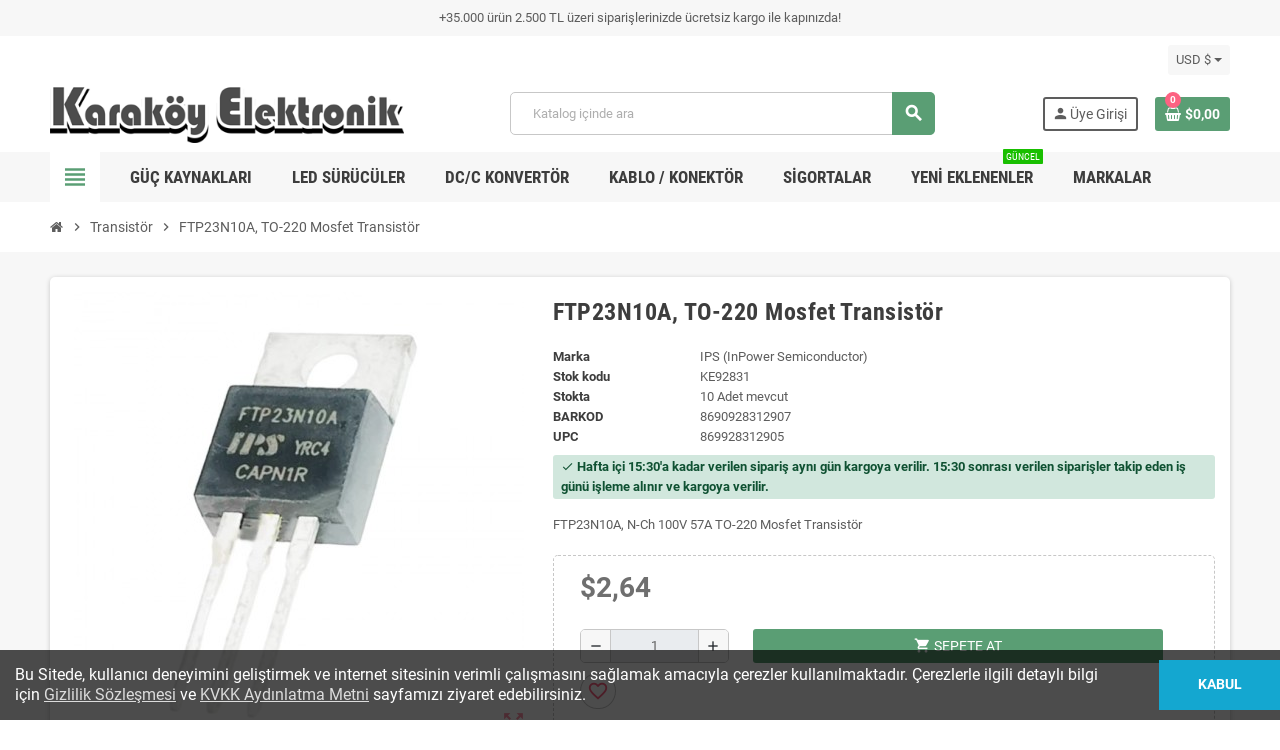

--- FILE ---
content_type: text/html; charset=utf-8
request_url: https://karakoyelektronik.com/transistor/ftp23n10a-92831
body_size: 18399
content:
<!doctype html>
<html lang="tr-TR">
  <head>
  <!-- Google Tag Manager -->
 
<script>(function(w,d,s,l,i){w[l]=w[l]||[];w[l].push({'gtm.start':
new Date().getTime(),event:'gtm.js'});var f=d.getElementsByTagName(s)[0],
j=d.createElement(s),dl=l!='dataLayer'?'&l='+l:'';j.async=true;j.src=
'https://www.googletagmanager.com/gtm.js?id='+i+dl;f.parentNode.insertBefore(j,f);
})(window,document,'script','dataLayer','GTM-WLBXTSK');</script>

<!-- End Google Tag Manager -->
    
      
  <meta charset="utf-8">
  <meta name="theme-color" content="#f9f2e8">


  <meta http-equiv="x-ua-compatible" content="ie=edge">



  <title>FTP23N10A, N-Ch 100V 57A TO-220 Mosfet Transistör</title>
  
    
  
  <meta name="description" content="FTP23N10A, N-Ch 100V 57A TO-220 Mosfet Transistör, 23N10">
  <meta name="keywords" content="">
        <link rel="canonical" href="https://karakoyelektronik.com/transistor/ftp23n10a-92831">
    
                

  
    <script type="application/ld+json">
  {
    "@context": "https://schema.org",
    "@type": "Organization",
    "name" : "Karaköy Elektronik",
          "logo": {
        "@type": "ImageObject",
        "url":"https://karakoyelektronik.com/img/logo-1676323233.jpg"
      },
        "url" : "https://karakoyelektronik.com/"
  }
</script>

<script type="application/ld+json">
  {
    "@context": "https://schema.org",
    "@type": "WebPage",
    "isPartOf": {
      "@type": "WebSite",
      "url":  "https://karakoyelektronik.com/",
      "name": "Karaköy Elektronik"
    },
    "name": "FTP23N10A, N-Ch 100V 57A TO-220 Mosfet Transistör",
    "url":  "https://karakoyelektronik.com/transistor/ftp23n10a-92831"
  }
</script>


  <script type="application/ld+json">
    {
      "@context": "https://schema.org",
      "@type": "BreadcrumbList",
      "itemListElement": [
                  {
            "@type": "ListItem",
            "position": 1,
            "name": "Ana Sayfa",
            "item": "https://karakoyelektronik.com/"
          },                  {
            "@type": "ListItem",
            "position": 2,
            "name": "Transistör",
            "item": "https://karakoyelektronik.com/170-transistor"
          },                  {
            "@type": "ListItem",
            "position": 3,
            "name": "FTP23N10A, TO-220 Mosfet Transistör",
            "item": "https://karakoyelektronik.com/transistor/ftp23n10a-92831"
          }              ]
    }
  </script>
  
  
  
      <script type="application/ld+json">
  {
    "@context": "https://schema.org/",
    "@type": "Product",
    "name": "FTP23N10A, TO-220 Mosfet Transistör",
    "description": "FTP23N10A, N-Ch 100V 57A TO-220 Mosfet Transistör, 23N10",
    "category": "Transistör",
    "image" :"https://karakoyelektronik.com/109597-home_default/ftp23n10a.jpg",    "sku": "KE92831",
    "mpn": "FTP23N10A"
    ,"gtin13": "8690928312907"
        ,
    "brand": {
      "@type": "Brand",
      "name": "IPS (InPower Semiconductor)"
    }
            ,
    "weight": {
        "@context": "https://schema.org",
        "@type": "QuantitativeValue",
        "value": "0.012000",
        "unitCode": "kg"
    }
        ,
    "offers": {
      "@type": "Offer",
      "priceCurrency": "USD",
      "name": "FTP23N10A, TO-220 Mosfet Transistör",
      "price": "2.64",
      "url": "https://karakoyelektronik.com/transistor/ftp23n10a-92831",
      "priceValidUntil": "2026-02-05",
              "image": ["https://karakoyelektronik.com/109597-large_default/ftp23n10a.jpg"],
            "sku": "KE92831",
      "mpn": "FTP23N10A",
      "gtin13": "8690928312907",                  "availability": "https://schema.org/InStock",
      "seller": {
        "@type": "Organization",
        "name": "Karaköy Elektronik"
      }
    }
      }
</script>
  
  
    
  

  
    <meta property="og:title" content="FTP23N10A, N-Ch 100V 57A TO-220 Mosfet Transistör" />
    <meta property="og:description" content="FTP23N10A, N-Ch 100V 57A TO-220 Mosfet Transistör, 23N10" />
    <meta property="og:url" content="https://karakoyelektronik.com/transistor/ftp23n10a-92831" />
    <meta property="og:site_name" content="Karaköy Elektronik" />
      



  <meta name="viewport" content="width=device-width, initial-scale=1, shrink-to-fit=no, maximum-scale=5">



  <link rel="icon" type="image/vnd.microsoft.icon" href="https://karakoyelektronik.com/img/favicon.ico?1676476026">
  <link rel="shortcut icon" type="image/x-icon" href="https://karakoyelektronik.com/img/favicon.ico?1676476026">



            
    <link rel="preload" href="https://karakoyelektronik.com/themes/ZOneTheme/assets/fonts/cca377.woff" as="font" type="font/woff" crossorigin>
  <link rel="preload" href="https://karakoyelektronik.com/themes/ZOneTheme/assets/fonts/b5a0a0.woff" as="font" type="font/woff" crossorigin>
  <link rel="preload" href="https://karakoyelektronik.com/themes/ZOneTheme/assets/fonts/cff684.woff2" as="font" type="font/woff2" crossorigin>
  <link rel="preload" href="https://karakoyelektronik.com/themes/ZOneTheme/assets/fonts/b1ea34.woff" as="font" type="font/woff" crossorigin>
  <link rel="preload" href="https://karakoyelektronik.com/themes/ZOneTheme/assets/fonts/20fd17.woff2" as="font" type="font/woff2" crossorigin>
  <link rel="preload" href="https://karakoyelektronik.com/themes/ZOneTheme/assets/fonts/63782d.woff" as="font" type="font/woff" crossorigin>
  <link rel="preload" href="https://karakoyelektronik.com/themes/ZOneTheme/assets/fonts/657e60.woff" as="font" type="font/woff" crossorigin>



    <link rel="stylesheet" href="https://karakoyelektronik.com/themes/ZOneTheme/assets/cache/theme-03b07173.css" type="text/css" media="all">




    <script type="text/javascript">
        var blockwishlistController = "https:\/\/karakoyelektronik.com\/module\/blockwishlist\/action";
        var btGapTag = {"tagContent":{"tracking_type":{"label":"tracking_type","value":"view_item"},"content_type":{"label":"content_type","value":"'product'"},"contents":{"label":"contents","value":[{"item_id":92831,"item_name":"FTP23N10A, TO-220 Mosfet Transist\u00f6r ","currency":"USD","item_category":"Transist\u00f6r","price":2.640000000000000124344978758017532527446746826171875,"item_brand":"IPS (InPower Semiconductor)"}]},"coupon_name":{"label":"coupon","value":"no_coupon"},"value":{"label":"value","value":2.640000000000000124344978758017532527446746826171875},"currency":{"label":"currency","value":"USD"}},"elementCategoryProduct":"article.product-miniature","elementShipping":"input[type=radio]","elementPayment":".ps-shown-by-js","elementlogin":"button#submit-login","elementsignup":"div.no-account","elementWishCat":"button.wishlist-button-add","elementWishProd":"button.wishlist-button-add","gaId":"G-JVJC35DGB3","gaEnable":"1","bEnableUa":false,"sUAcode":"","ajaxUrl":"https:\/\/karakoyelektronik.com\/module\/ganalyticspro\/ajax","token":"22843d615e237a7da7087474c6d62848","bRefund":false,"bPartialRefund":false,"bUseConsent":false,"bConsentHtmlElement":"","bConsentHtmlElementSecond":"","iConsentConsentLvl":0,"referer":null,"acbIsInstalled":false,"tagCurrency":"USD"};
        var prestashop = {"cart":{"products":[],"totals":{"total":{"type":"total","label":"Toplam","amount":0,"value":"$0,00"},"total_including_tax":{"type":"total","label":"Toplam (KDV dahil)","amount":0,"value":"$0,00"},"total_excluding_tax":{"type":"total","label":"Toplam (vergi hari\u00e7)","amount":0,"value":"$0,00"}},"subtotals":{"products":{"type":"products","label":"Alt Toplam","amount":0,"value":"$0,00"},"discounts":null,"shipping":{"type":"shipping","label":"Kargo bedeli","amount":0,"value":""},"tax":null},"products_count":0,"summary_string":"0 \u00fcr\u00fcn","vouchers":{"allowed":1,"added":[]},"discounts":[],"minimalPurchase":0,"minimalPurchaseRequired":""},"currency":{"id":2,"name":"ABD Dolar\u0131","iso_code":"USD","iso_code_num":null,"sign":"$"},"customer":{"lastname":null,"firstname":null,"email":null,"birthday":null,"newsletter":null,"newsletter_date_add":null,"optin":null,"website":null,"company":null,"siret":null,"ape":null,"is_logged":false,"gender":{"type":null,"name":null},"addresses":[]},"language":{"name":"T\u00fcrk\u00e7e (Turkish)","iso_code":"tr","locale":"tr-TR","language_code":"tr-tr","is_rtl":"0","date_format_lite":"Y-m-d","date_format_full":"d-m-Y H:i:s","id":2},"page":{"title":"","canonical":"https:\/\/karakoyelektronik.com\/transistor\/ftp23n10a-92831","meta":{"title":"FTP23N10A, N-Ch 100V 57A TO-220 Mosfet Transist\u00f6r","description":"FTP23N10A, N-Ch 100V 57A TO-220 Mosfet Transist\u00f6r, 23N10","keywords":"","robots":"index"},"page_name":"product","body_classes":{"lang-tr":true,"lang-rtl":false,"country-US":true,"currency-USD":true,"layout-full-width":true,"page-product":true,"tax-display-disabled":true,"product-id-92831":true,"product-FTP23N10A, TO-220 Mosfet Transist\u00f6r":true,"product-id-category-170":true,"product-id-manufacturer-262":true,"product-id-supplier-4":true,"product-available-for-order":true},"admin_notifications":[]},"shop":{"name":"Karak\u00f6y Elektronik","logo":"https:\/\/karakoyelektronik.com\/img\/logo-1676323233.jpg","stores_icon":"https:\/\/karakoyelektronik.com\/img\/logo_stores.png","favicon":"https:\/\/karakoyelektronik.com\/img\/favicon.ico"},"urls":{"base_url":"https:\/\/karakoyelektronik.com\/","current_url":"https:\/\/karakoyelektronik.com\/transistor\/ftp23n10a-92831","shop_domain_url":"https:\/\/karakoyelektronik.com","img_ps_url":"https:\/\/karakoyelektronik.com\/img\/","img_cat_url":"https:\/\/karakoyelektronik.com\/img\/c\/","img_lang_url":"https:\/\/karakoyelektronik.com\/img\/l\/","img_prod_url":"https:\/\/karakoyelektronik.com\/img\/p\/","img_manu_url":"https:\/\/karakoyelektronik.com\/img\/m\/","img_sup_url":"https:\/\/karakoyelektronik.com\/img\/su\/","img_ship_url":"https:\/\/karakoyelektronik.com\/img\/s\/","img_store_url":"https:\/\/karakoyelektronik.com\/img\/st\/","img_col_url":"https:\/\/karakoyelektronik.com\/img\/co\/","img_url":"https:\/\/karakoyelektronik.com\/themes\/ZOneTheme\/assets\/img\/","css_url":"https:\/\/karakoyelektronik.com\/themes\/ZOneTheme\/assets\/css\/","js_url":"https:\/\/karakoyelektronik.com\/themes\/ZOneTheme\/assets\/js\/","pic_url":"https:\/\/karakoyelektronik.com\/upload\/","pages":{"address":"https:\/\/karakoyelektronik.com\/adres","addresses":"https:\/\/karakoyelektronik.com\/adresler","authentication":"https:\/\/karakoyelektronik.com\/uye-girisi","cart":"https:\/\/karakoyelektronik.com\/sepetim","category":"https:\/\/karakoyelektronik.com\/index.php?controller=category","cms":"https:\/\/karakoyelektronik.com\/index.php?controller=cms","contact":"https:\/\/karakoyelektronik.com\/iletisim","discount":"https:\/\/karakoyelektronik.com\/discount","guest_tracking":"https:\/\/karakoyelektronik.com\/guest-tracking","history":"https:\/\/karakoyelektronik.com\/siparislerim","identity":"https:\/\/karakoyelektronik.com\/bilgilerim","index":"https:\/\/karakoyelektronik.com\/","my_account":"https:\/\/karakoyelektronik.com\/hesabim","order_confirmation":"https:\/\/karakoyelektronik.com\/index.php?controller=order-confirmation","order_detail":"https:\/\/karakoyelektronik.com\/index.php?controller=order-detail","order_follow":"https:\/\/karakoyelektronik.com\/order-follow","order":"https:\/\/karakoyelektronik.com\/siparis","order_return":"https:\/\/karakoyelektronik.com\/index.php?controller=order-return","order_slip":"https:\/\/karakoyelektronik.com\/order-slip","pagenotfound":"https:\/\/karakoyelektronik.com\/page-not-found","password":"https:\/\/karakoyelektronik.com\/password-recovery","pdf_invoice":"https:\/\/karakoyelektronik.com\/index.php?controller=pdf-invoice","pdf_order_return":"https:\/\/karakoyelektronik.com\/index.php?controller=pdf-order-return","pdf_order_slip":"https:\/\/karakoyelektronik.com\/index.php?controller=pdf-order-slip","prices_drop":"https:\/\/karakoyelektronik.com\/indirimdekiler","product":"https:\/\/karakoyelektronik.com\/index.php?controller=product","search":"https:\/\/karakoyelektronik.com\/search","sitemap":"https:\/\/karakoyelektronik.com\/sitemap","stores":"https:\/\/karakoyelektronik.com\/stores","supplier":"https:\/\/karakoyelektronik.com\/supplier","register":"https:\/\/karakoyelektronik.com\/uye-girisi?create_account=1","order_login":"https:\/\/karakoyelektronik.com\/siparis?login=1"},"alternative_langs":[],"theme_assets":"\/themes\/ZOneTheme\/assets\/","actions":{"logout":"https:\/\/karakoyelektronik.com\/?mylogout="},"no_picture_image":{"bySize":{"cart_default":{"url":"https:\/\/karakoyelektronik.com\/img\/p\/tr-default-cart_default.jpg","width":90,"height":90},"small_default":{"url":"https:\/\/karakoyelektronik.com\/img\/p\/tr-default-small_default.jpg","width":90,"height":90},"home_default":{"url":"https:\/\/karakoyelektronik.com\/img\/p\/tr-default-home_default.jpg","width":280,"height":280},"medium_default":{"url":"https:\/\/karakoyelektronik.com\/img\/p\/tr-default-medium_default.jpg","width":450,"height":450},"large_default":{"url":"https:\/\/karakoyelektronik.com\/img\/p\/tr-default-large_default.jpg","width":900,"height":900}},"small":{"url":"https:\/\/karakoyelektronik.com\/img\/p\/tr-default-cart_default.jpg","width":90,"height":90},"medium":{"url":"https:\/\/karakoyelektronik.com\/img\/p\/tr-default-home_default.jpg","width":280,"height":280},"large":{"url":"https:\/\/karakoyelektronik.com\/img\/p\/tr-default-large_default.jpg","width":900,"height":900},"legend":""}},"configuration":{"display_taxes_label":false,"display_prices_tax_incl":true,"is_catalog":false,"show_prices":true,"opt_in":{"partner":false},"quantity_discount":{"type":"price","label":"Birim fiyat"},"voucher_enabled":1,"return_enabled":0},"field_required":[],"breadcrumb":{"links":[{"title":"Ana Sayfa","url":"https:\/\/karakoyelektronik.com\/"},{"title":"Transist\u00f6r","url":"https:\/\/karakoyelektronik.com\/170-transistor"},{"title":"FTP23N10A, TO-220 Mosfet Transist\u00f6r","url":"https:\/\/karakoyelektronik.com\/transistor\/ftp23n10a-92831"}],"count":3},"link":{"protocol_link":"https:\/\/","protocol_content":"https:\/\/","debug":false,"resizedCount":0},"time":1768961135,"static_token":"22843d615e237a7da7087474c6d62848","token":"115d4f098c2b557f57c55902dfcceb24","debug":false,"modules":{"zonethememanager":{"progress_bar":0,"boxed_layout":false,"lazy_loading":true,"sidebar_cart":1,"sidebar_navigation":1,"product_countdown":1,"svg_logo":false,"svg_width":"150px","sticky_menu":1,"sticky_mobile":0,"mobile_megamenu":false,"product_quickview":0,"product_addtocart":1,"product_details":1,"product_grid_columns":4,"body_classes":"no-customer-address","is_mobile":false,"product_grid_desc":"","product_grid_available":0,"product_grid_colors":0,"cat_image":0,"cat_description":0,"cat_expand_desc":0,"cat_subcategories":1,"cat_default_view":"grid","product_info_layout":"tabs","product_qty_add_inline":true,"product_actions_position":false,"product_image_zoom":1,"product_attr_combinations":false,"product_attr_swatches":true,"product_attr_default":false,"checkout_login_first":0,"is_quickview":false,"ps_legalcompliance_spl":false,"enabled_pm_advancedsearch4":false,"psDimensionUnit":"cm"}}};
        var productsAlreadyTagged = [];
        var psemailsubscription_subscription = "https:\/\/karakoyelektronik.com\/module\/ps_emailsubscription\/subscription";
        var removeFromWishlistUrl = "https:\/\/karakoyelektronik.com\/module\/blockwishlist\/action?action=deleteProductFromWishlist";
        var varBreadcrumbLinks = ["https:\/\/karakoyelektronik.com\/","https:\/\/karakoyelektronik.com\/170-transistor","https:\/\/karakoyelektronik.com\/transistor\/ftp23n10a-92831"];
        var varCategoryTreeController = "https:\/\/karakoyelektronik.com\/module\/zonethememanager\/categoryTree";
        var varGetFinalDateController = "https:\/\/karakoyelektronik.com\/module\/zonethememanager\/getFinalDate";
        var varGetFinalDateMiniatureController = "https:\/\/karakoyelektronik.com\/module\/zonethememanager\/getFinalDateMiniature";
        var varMenuDropdownContentController = "https:\/\/karakoyelektronik.com\/module\/zonemegamenu\/menuDropdownContent";
        var varPSAjaxCart = 1;
        var varProductCommentGradeController = "https:\/\/karakoyelektronik.com\/module\/zonethememanager\/CommentGrade";
        var wishlistAddProductToCartUrl = "https:\/\/karakoyelektronik.com\/module\/blockwishlist\/action?action=addProductToCart";
        var wishlistUrl = "https:\/\/karakoyelektronik.com\/module\/blockwishlist\/view";
      </script>





  	<link rel="geolocation" href="https://karakoyelektronik.com/transistor/ftp23n10a-92831" hreflang="tr">
<script type="text/javascript">
var ajax_url='https://karakoyelektronik.com/module/ets_geolocation/process';var page_controller='product';</script>

	<script async src="https://www.googletagmanager.com/gtag/js?id=G-JVJC35DGB3"></script>

<style type="text/css">.product-price, .price-total {color: #6f6f6f} </style>

<style type="text/css">#header .header-logo .logo {
    max-height: 73px;
}
.product-list .grid .product-miniature .product-container {
    height: 100%;
    display: flex;
    flex-direction: column;
}
.product-list .grid .product-miniature .first-block {
    flex: none;
}
.product-list .grid .product-miniature .second-third-block {
    flex: 1;
    display: flex;
    flex-direction: column;
}
.product-list .grid .product-miniature .second-third-block .third-block {
    flex: none;
}
.product-list .grid .product-miniature .second-third-block .second-block {
    flex: 1;
}

.subcategory-miniature .subcategory-name {
    font-size: 1em;
    margin-top: 10px;
    text-align: center;
    /* font-weight: 400; */
    padding: 0;
    /* height: 1.5em; */
    line-height: 1.5em;
    overflow: hidden;
    display: block;
    margin-bottom: 6px;
    /* margin-top: 0; */
    /* font-size: .875rem; */
    text-align: center;
    margin-top: 1px;
    color: #373737;
    padding: 7.5px 12px;
    font-size: 12px;
    border: 1px solid #cccccc;
    border-radius: 4px;
    box-shadow: inset 0 1px 0 rgb(255 255 255 / 20%), 0 1px 2px rgb(0 0 0 / 5%);
    background-color: #fcfcfc;
}
/*İDNİRİM GİZLE*/
.main-product-details .product-prices .previous-price {
    display:none;
}
span.regular-price, span.product-flag.discount {
    display: none;
}</style>




    
  <meta property="og:type" content="product">
      <meta property="og:image" content="https://karakoyelektronik.com/109597-large_default/ftp23n10a.jpg">
  
      <meta property="product:pretax_price:amount" content="2.2">
    <meta property="product:pretax_price:currency" content="USD">
    <meta property="product:price:amount" content="2.64">
    <meta property="product:price:currency" content="USD">
        <meta property="product:weight:value" content="0.012000">
    <meta property="product:weight:units" content="kg">
  
  </head>
  <!-- Google tag (gtag.js) -->
  
<script async src="https://www.googletagmanager.com/gtag/js?id=G-JVJC35DGB3"></script>
<script>
  window.dataLayer = window.dataLayer || [];
  function gtag(){dataLayer.push(arguments);}
  gtag('js', new Date());

  gtag('config', 'G-JVJC35DGB3');
</script>

  <body id="product"
    class="st-wrapper lang-tr country-us currency-usd layout-full-width page-product tax-display-disabled product-id-92831 product-ftp23n10a-to-220-mosfet-transistor product-id-category-170 product-id-manufacturer-262 product-id-supplier-4 product-available-for-order
    no-customer-address    "
  >
  
  <!-- Google Tag Manager (noscript) -->
  
<noscript><iframe src="https://www.googletagmanager.com/ns.html?id=GTM-WLBXTSK"
height="0" width="0" style="display:none;visibility:hidden"></iframe></noscript>

<!-- End Google Tag Manager (noscript) -->

    
      
    

    
        <div class="st-menu st-effect-left" data-st-menu>
    <div class="st-menu-close d-flex" data-close-st-menu><i class="material-icons">close</i></div>
    <div class="st-menu-title h4">
      Menü
    </div>

          <div class="js-sidebar-category-tree sidebar-menu">
  <div class="waiting-load-categories"></div>
</div>
    
    <div id="js-header-phone-sidebar" class="sidebar-header-phone js-hidden"></div>
    <div id="js-account-sidebar" class="sidebar-account text-center user-info js-hidden"></div>
    <div id="js-language-sidebar" class="sidebar-language js-hidden"></div>
    <div id="js-left-currency-sidebar" class="sidebar-currency js-hidden"></div>
  </div>
    

    <main id="page" class="st-pusher ">

      
              

      <header id="header">
        
          
  <!-- desktop header -->
  <div class="desktop-header-version">
    
      <div class="header-banner clearfix">
        <div class="header-event-banner" style="background-color: #f7f7f7;">
  <div class="container">
    <div class="header-event-banner-wrapper">
      <p>+35.000 ürün 2.500 TL üzeri siparişlerinizde ücretsiz kargo ile kapınızda!</p>
    </div>
  </div>
</div>


      </div>
    

    
      <div class="header-nav clearfix">
        <div class="container">
          <div class="header-nav-wrapper d-flex align-items-center justify-content-between">
            <div class="left-nav d-flex">
              
            </div>
            <div class="right-nav d-flex">
              <div class="currency-selector-wrapper">
  <div class="currency-selector dropdown js-dropdown">
    <div class="desktop-dropdown">
      <span id="currency-selector-label">Para Birimi:</span>
      <button class="btn-unstyle dropdown-current expand-more dropdown-toggle" data-bs-toggle="dropdown" data-offset="0,2px" aria-haspopup="true" aria-expanded="false" aria-label="Para birimi açılır listesi">
        <span>USD $</span>
      </button>
      <div class="dropdown-menu js-currency-source" aria-labelledby="currency-selector-label">
        <ul class="currency-list">
                      <li >
              <a title="Türk Lirası" rel="nofollow" href="https://karakoyelektronik.com/transistor/ftp23n10a-92831?SubmitCurrency=1&amp;id_currency=1" class="dropdown-item">
                TRY
                <span class="c-sign">TL</span>              </a>
            </li>
                      <li class="current">
              <a title="ABD Doları" rel="nofollow" href="https://karakoyelektronik.com/transistor/ftp23n10a-92831?SubmitCurrency=1&amp;id_currency=2" class="dropdown-item">
                USD
                <span class="c-sign">$</span>              </a>
            </li>
                  </ul>
      </div>
    </div>
  </div>
</div>
            </div>
          </div>
        </div>
      </div>
    

    
      <div class="main-header clearfix">
        <div class="container">
          <div class="header-wrapper d-flex align-items-center">

            
              <div class="header-logo">
                
  <a href="https://karakoyelektronik.com/" title="Karaköy Elektronik">
          <img class="logo" src="https://karakoyelektronik.com/img/logo-1676323233.jpg" alt="Karaköy Elektronik" width="450" height="75">
      </a>

              </div>
            

            
              <div class="header-right">
                <div class="display-top align-items-center d-flex flex-wrap flex-lg-nowrap justify-content-end">
                  <!-- Block search module TOP -->
<div class="searchbar-wrapper">
  <div id="search_widget" class="js-search-source" data-search-controller-url="//karakoyelektronik.com/search">
    <div class="search-widget ui-front">
      <form method="get" action="//karakoyelektronik.com/search">
        <input type="hidden" name="controller" value="search">
        <input class="form-control" type="text" name="s" value="" placeholder="Katalog içinde ara" aria-label="Ara">
        <button type="submit" class="btn-primary">
          <i class="material-icons search">search</i>
        </button>
      </form>
    </div>
  </div>
</div>
<!-- /Block search module TOP -->
<div class="customer-signin-module">
  <div class="user-info">
          <div class="js-account-source">
        <ul>
          <li>
            <div class="account-link">
              <a
                href="https://karakoyelektronik.com/uye-girisi"
                title="Müşteri hesabınıza giriş yapın"
                rel="nofollow"
              >
                <i class="material-icons">person</i><span>Üye Girişi</span>
              </a>
            </div>
          </li>
        </ul>
      </div>
      </div>
</div><div class="shopping-cart-module">
  <div class="blockcart cart-preview" data-refresh-url="//karakoyelektronik.com/module/ps_shoppingcart/ajax" data-sidebar-cart-trigger>
    <ul class="cart-header">
      <li data-header-cart-source>
        <a href="//karakoyelektronik.com/sepetim?action=show" class="cart-link btn-primary" rel="nofollow" aria-label="Shopping cart link containing 0 product(s)">
          <span class="cart-design"><i class="fa fa-shopping-basket" aria-hidden="true"></i><span class="cart-products-count">0</span></span>
          <span class="cart-total-value">$0,00</span>
        </a>
      </li>
    </ul>

          <div class="cart-dropdown" data-shopping-cart-source>
  <div class="cart-dropdown-wrapper">
    <div class="cart-title h4">Alışveriş Sepeti</div>
          <div class="no-items">
        Sepetinizde maalesef ürün yok :(
      </div>
      </div>
  <div class="js-cart-update-quantity page-loading-overlay cart-overview-loading">
    <div class="page-loading-backdrop d-flex align-items-center justify-content-center">
      <span class="uil-spin-css"><span><span></span></span><span><span></span></span><span><span></span></span><span><span></span></span><span><span></span></span><span><span></span></span><span><span></span></span><span><span></span></span></span>
    </div>
  </div>
</div>
      </div>
</div>

                </div>
              </div>
            

          </div>
        </div>
      </div>
    

    
      <div class="header-bottom clearfix">
        <div class="header-main-menu" id="header-main-menu" data-sticky-menu>
          <div class="container">
            <div class="header-main-menu-wrapper">
                              <div class="left-nav-trigger" data-left-nav-trigger>
                  <div class="left-nav-icon d-flex align-items-center justify-content-center">
                    <i class="material-icons">view_headline</i>
                  </div>
                </div>
                            <div class="sticky-icon-cart" data-sticky-cart data-sidebar-cart-trigger></div>
                <div id="amegamenu" class="">
    <ul class="anav-top js-ajax-mega-menu">
          <li class="amenu-item plex " data-id-menu="2">
        <a href="https://karakoyelektronik.com/20-adaptor-guc-kaynagi" class="amenu-link" >                    <span>Güç Kaynakları</span>
                  </a>
                  <div class="adropdown adrd2">
            <div class="js-dropdown-content" data-id-menu="2"></div>
          </div>
              </li>
          <li class="amenu-item plex " data-id-menu="3">
        <a href="https://karakoyelektronik.com/46-led-surucu" class="amenu-link" >                    <span>LED Sürücüler</span>
                  </a>
                  <div class="adropdown adrd2">
            <div class="js-dropdown-content" data-id-menu="3"></div>
          </div>
              </li>
          <li class="amenu-item plex " data-id-menu="4">
        <a href="https://karakoyelektronik.com/57-dcdc-konvertor" class="amenu-link" >                    <span>DC/C Konvertör</span>
                  </a>
                  <div class="adropdown adrd2">
            <div class="js-dropdown-content" data-id-menu="4"></div>
          </div>
              </li>
          <li class="amenu-item plex " data-id-menu="7">
        <span class="amenu-link">                    <span>Kablo / Konektör</span>
                  </span>
                  <div class="adropdown adrd2">
            <div class="js-dropdown-content" data-id-menu="7"></div>
          </div>
              </li>
          <li class="amenu-item plex " data-id-menu="9">
        <a href="https://karakoyelektronik.com/108-sigorta" class="amenu-link" >                    <span>Sigortalar</span>
                  </a>
                  <div class="adropdown adrd2">
            <div class="js-dropdown-content" data-id-menu="9"></div>
          </div>
              </li>
          <li class="amenu-item  " data-id-menu="5">
        <a href="https://karakoyelektronik.com/yeni-urunler" class="amenu-link" >                    <span>Yeni eklenenler</span>
          <sup style="background-color:#19bf00;">Güncel</sup>        </a>
              </li>
          <li class="amenu-item plex " data-id-menu="6">
        <a href="https://karakoyelektronik.com/markalar" class="amenu-link" >                    <span>Markalar</span>
                  </a>
                  <div class="adropdown adrd3">
            <div class="js-dropdown-content" data-id-menu="6"></div>
          </div>
              </li>
        </ul>
  </div>

            </div>
          </div>
        </div>
      </div>
    
  </div>



        
      </header>

      <section id="wrapper">
        
          
<nav class="breadcrumb-wrapper ">
  <div class="container">
    <ol class="breadcrumb" data-depth="3">
              
                      <li class="breadcrumb-item">
                                            <a href="https://karakoyelektronik.com/" class="item-name">
                                      <i class="fa fa-home home" aria-hidden="true"></i>
                                      <span>Ana Sayfa</span>
                </a>
                          </li>
                  
              
                      <li class="breadcrumb-item">
                              <span class="separator material-icons">chevron_right</span>
                                            <a href="https://karakoyelektronik.com/170-transistor" class="item-name">
                                      <span>Transistör</span>
                </a>
                          </li>
                  
              
                      <li class="breadcrumb-item">
                              <span class="separator material-icons">chevron_right</span>
                                            <span class="item-name">FTP23N10A, TO-220 Mosfet Transistör</span>
                          </li>
                  
          </ol>
  </div>
</nav>
        

        
          
<aside id="notifications">
  <div class="notifications-container container">
    
    
    
      </div>
</aside>
        

        

        

        
          <div class="main-content">
            <div class="container">
              <div class="row ">

                

                
<div id="content-wrapper" class="js-content-wrapper center-column col-12">
  <div class="center-wrapper">
    

    
<section>

  
    <div class="main-product-details shadow-box md-bottom js-product-container" id="mainProduct">
                          
      <div class="row">
        
          <div class="product-left col-12 col-md-5 ">
            <section class="product-left-content">
              
                <div class="images-container">
  <div class="images-container-wrapper js-cover-image">
          
        
          <div class="product-cover sm-bottom">
            <img
              src = "https://karakoyelektronik.com/109597-medium_default/ftp23n10a.jpg"
              class = "img-fluid js-qv-product-cover js-main-zoom"
              alt = "FTP23N10A, N-Ch 100V 57A TO-220 Mosfet Transistör"
              data-zoom-image = "https://karakoyelektronik.com/109597-large_default/ftp23n10a.jpg"
              data-id-image = "109597"
              width = "450"
              height = "450"
            >
            <div class="layer d-flex align-items-center justify-content-center">
              <span class="zoom-in js-mfp-button"><i class="material-icons">zoom_out_map</i></span>
            </div>
          </div>
        

        
          <div class="thumbs-list d-none">
  <div class="flex-scrollbox-wrapper js-product-thumbs-scrollbox">
    <ul class="product-images" id="js-zoom-gallery">
              <li class="thumb-container">
          <a
            class="thumb js-thumb selected"
            data-image="https://karakoyelektronik.com/109597-medium_default/ftp23n10a.jpg"
            data-zoom-image="https://karakoyelektronik.com/109597-large_default/ftp23n10a.jpg"
            data-id-image="109597"
          >
            <img
              src = "https://karakoyelektronik.com/109597-small_default/ftp23n10a.jpg"
              alt = "FTP23N10A, N-Ch 100V 57A TO-220 Mosfet Transistör"
              class = "img-fluid"
              width = "90"
              height = "90"
            >
          </a>
        </li>
          </ul>
  </div>

  <div class="scroll-box-arrows">
    <i class="material-icons left">chevron_left</i>
    <i class="material-icons right">chevron_right</i>
  </div>
</div>
        
      
      </div>

  
</div>
              

              

              

  

            </section>
          </div>
        

        
          <div class="product-right col-12 col-md-7 ">
            <section class="product-right-content">
              
                
                  <h1 class="page-heading">FTP23N10A, TO-220 Mosfet Transistör</h1>
                
              

              <div class="row">
                <div class="col-12 ">
                  <div class="product-attributes mb-2 js-product-attributes-destination"></div>

                  <div class="product-availability-top mb-3 js-product-availability-destination"></div>

                  
                    <div class="product-out-of-stock">
                      
                    </div>
                  

                  
                    <div id="product-description-short-92831" class="product-description-short typo sm-bottom">
                      <p>FTP23N10A, N-Ch 100V 57A TO-220 Mosfet Transistör</p>
                    </div>
                  

                  
<div class="product-information light-box-bg sm-bottom">
  
  <div class="product-actions js-product-actions">
    
      <form action="https://karakoyelektronik.com/sepetim" method="post" id="add-to-cart-or-refresh">
        <input type="hidden" name="token" value="22843d615e237a7da7087474c6d62848">
        <input type="hidden" name="id_product" value="92831" id="product_page_product_id">
        <input type="hidden" name="id_customization" value="0" id="product_customization_id" class="js-product-customization-id">

        
          
<div class="product-variants js-product-variants">
</div>
        

        
                  

        
          <section class="product-discounts js-product-discounts">
</section>


        

        
            <div class="product-prices sm-bottom js-product-prices">
    
      <div class="product-prices-wrapper">
        <p class="current-price">
          <span class='price product-price current-price-value' content="2.64">
                                      $2,64
                      </span>

                  </p>

        <p class="show-more-without-taxes">
          <span style="font-size: 80%;">$2,20</span>
          <span class="tax-label">Vergi hariç</span>
        </p>

        
        
                  
      </div>
    

    
          

    
          

    
          

    

    <div class="shipping-delivery-label">
      
      

                                          </div>

      </div>
        

        
        
          


<div class="product-add-to-cart js-product-add-to-cart ">
  
      <div class="product-quantity inline-style d-flex align-items-center sm-bottom">
      
        
  <div class="product-quantity-touchspin">
    <div class="qty">
      <input
        type="number"
        name="qty"
        id="quantity_wanted"
        inputmode="numeric"
        pattern="[0-9]*"
                  value="1"
          min="1"
                class="form-control"
        aria-label="Adet"
      />
    </div>
  </div>
  <div class="add">
    <button
      class="btn add-to-cart"
      data-button-action="add-to-cart"
      type="submit"
          >
      <i class="material-icons shopping-cart">shopping_cart</i><span>Sepete At</span>
      <span class="js-waitting-add-to-cart page-loading-overlay add-to-cart-loading">
        <span class="page-loading-backdrop d-flex align-items-center justify-content-center">
          <span class="uil-spin-css"><span><span></span></span><span><span></span></span><span><span></span></span><span><span></span></span><span><span></span></span><span><span></span></span><span><span></span></span><span><span></span></span></span>
        </span>
      </span>
    </button>
  </div>

      
    </div>
  
  
    <div class="product-minimal-quantity js-product-minimal-quantity sm-bottom">
          </div>
  

  <div
  class="wishlist-button"
  data-url="https://karakoyelektronik.com/module/blockwishlist/action?action=deleteProductFromWishlist"
  data-product-id="92831"
  data-product-attribute-id="0"
  data-is-logged=""
  data-list-id="1"
  data-checked="true"
  data-is-product="true"
></div>



  
          <div class="js-product-availability-source d-none">
        <span id="product-availability" class="js-product-availability">
                      <span class="product-availability product-available alert alert-success">
              <i class="material-icons">check</i>&nbsp;Hafta içi 15:30&#039;a kadar verilen sipariş aynı gün kargoya verilir. 15:30 sonrası verilen siparişler takip eden iş günü işleme alınır ve kargoya verilir.
            </span>
                  </span>
      </div>
      

</div>
        

        

      </form>
    
  </div>
</div><!-- /product-information -->

                  
                    <div class="product-additional-info js-product-additional-info">
  

      <div class="social-sharing">
      <label>Paylaş</label>
      <ul class="d-flex flex-wrap">
                  <li class="facebook">
            <a href="https://www.facebook.com/sharer.php?u=https%3A%2F%2Fkarakoyelektronik.com%2Ftransistor%2Fftp23n10a-92831" title="Paylaş" target="_blank" rel="noopener noreferrer">
                              <i class="fa fa-facebook" aria-hidden="true"></i>
                            Paylaş
            </a>
          </li>
                  <li class="twitter">
            <a href="https://twitter.com/intent/tweet?text=FTP23N10A%2C+TO-220+Mosfet+Transist%C3%B6r%20https%3A%2F%2Fkarakoyelektronik.com%2Ftransistor%2Fftp23n10a-92831" title="Tweet" target="_blank" rel="noopener noreferrer">
                              <i class="fa fa-twitter" aria-hidden="true"></i>
                            Tweet
            </a>
          </li>
                  <li class="pinterest">
            <a href="https://www.pinterest.com/pin/create/button/?media=https%3A%2F%2Fkarakoyelektronik.com%2F109597%2Fftp23n10a.jpg&amp;url=https%3A%2F%2Fkarakoyelektronik.com%2Ftransistor%2Fftp23n10a-92831" title="Pinterest" target="_blank" rel="noopener noreferrer">
                              <i class="fa fa-pinterest-p" aria-hidden="true"></i>
                            Pinterest
            </a>
          </li>
              </ul>
    </div>
  
<div class="product-comments-additional-info">
    </div>

</div>
                  

                  
                </div>

                              </div>
            </section><!-- /product-right-content -->
          </div><!-- /product-right -->
        
      </div><!-- /row -->

      
        <div class="reassurance-hook">
          
        </div>
      

      <div class="js-product-refresh-pending-query page-loading-overlay main-product-details-loading">
        <div class="page-loading-backdrop d-flex align-items-center justify-content-center">
          <span class="uil-spin-css"><span><span></span></span><span><span></span></span><span><span></span></span><span><span></span></span><span><span></span></span><span><span></span></span><span><span></span></span><span><span></span></span></span>
        </div>
      </div>
    </div><!-- /main-product-details -->
  

  
    <div class="main-product-bottom md-bottom">
                        <div class="product-tabs">
  <ul class="nav nav-tabs flex-lg-nowrap">
        <li class="nav-item product-description-nav-item">
      <a class="nav-link active" data-bs-toggle="tab" href="#collapseDescription">
        <span>Açıklama</span>
      </a>
    </li>
            <li class="nav-item product-features-nav-item">
      <a class="nav-link " data-bs-toggle="tab" href="#collapseDetails">
        <span>Teknik bilgi</span>
      </a>
    </li>
                      <li class="nav-item product-extra-nav-item">
        <a class="nav-link " data-bs-toggle="tab" href="#collapseExtra0">
          <span>Taksit Tablosu</span>
        </a>
      </li>
          </ul>
  <div class="tab-content light-box-bg">
    <div id="collapseDescription" class="product-description-block tab-pane fade show active">
      <div class="panel-content">
        
  <div class="product-description typo"><p>FTP23N10A, N-Ch 100V 57A TO-220 Mosfet Transistör</p>
<p><iframe width="640" height="480" src="https://drive.google.com/file/d/1-0XtSnPJL85XhtmJhu2TPtPxOWqI_IpS/preview"></iframe></p></div>

      </div>
    </div>
    <div id="collapseDetails" class="product-features-block tab-pane fade ">
      <div class="panel-content">
        
  <div class="product-details js-product-details" id="product-details" data-product="{&quot;id_shop_default&quot;:&quot;1&quot;,&quot;id_manufacturer&quot;:&quot;262&quot;,&quot;id_supplier&quot;:&quot;4&quot;,&quot;reference&quot;:&quot;KE92831&quot;,&quot;is_virtual&quot;:&quot;0&quot;,&quot;delivery_in_stock&quot;:&quot;&quot;,&quot;delivery_out_stock&quot;:&quot;&quot;,&quot;id_category_default&quot;:&quot;170&quot;,&quot;on_sale&quot;:&quot;0&quot;,&quot;online_only&quot;:&quot;0&quot;,&quot;ecotax&quot;:0,&quot;minimal_quantity&quot;:&quot;1&quot;,&quot;low_stock_threshold&quot;:null,&quot;low_stock_alert&quot;:&quot;0&quot;,&quot;price&quot;:&quot;$2,64&quot;,&quot;unity&quot;:&quot;&quot;,&quot;unit_price_ratio&quot;:&quot;0.000000&quot;,&quot;additional_shipping_cost&quot;:&quot;0.000000&quot;,&quot;customizable&quot;:&quot;0&quot;,&quot;text_fields&quot;:&quot;0&quot;,&quot;uploadable_files&quot;:&quot;0&quot;,&quot;redirect_type&quot;:&quot;404&quot;,&quot;id_type_redirected&quot;:&quot;0&quot;,&quot;available_for_order&quot;:&quot;1&quot;,&quot;available_date&quot;:&quot;0000-00-00&quot;,&quot;show_condition&quot;:&quot;0&quot;,&quot;condition&quot;:&quot;new&quot;,&quot;show_price&quot;:&quot;1&quot;,&quot;indexed&quot;:&quot;1&quot;,&quot;visibility&quot;:&quot;both&quot;,&quot;cache_default_attribute&quot;:&quot;0&quot;,&quot;advanced_stock_management&quot;:&quot;0&quot;,&quot;date_add&quot;:&quot;2024-06-21 15:08:03&quot;,&quot;date_upd&quot;:&quot;2025-12-12 02:46:02&quot;,&quot;pack_stock_type&quot;:&quot;3&quot;,&quot;meta_description&quot;:&quot;FTP23N10A, N-Ch 100V 57A TO-220 Mosfet Transist\u00f6r, 23N10&quot;,&quot;meta_keywords&quot;:&quot;&quot;,&quot;meta_title&quot;:&quot;FTP23N10A, N-Ch 100V 57A TO-220 Mosfet Transist\u00f6r&quot;,&quot;link_rewrite&quot;:&quot;ftp23n10a&quot;,&quot;name&quot;:&quot;FTP23N10A, TO-220 Mosfet Transist\u00f6r&quot;,&quot;description&quot;:&quot;&lt;p&gt;FTP23N10A, N-Ch 100V 57A TO-220 Mosfet Transist\u00f6r&lt;\/p&gt;\r\n&lt;p&gt;&lt;iframe width=\&quot;640\&quot; height=\&quot;480\&quot; src=\&quot;https:\/\/drive.google.com\/file\/d\/1-0XtSnPJL85XhtmJhu2TPtPxOWqI_IpS\/preview\&quot;&gt;&lt;\/iframe&gt;&lt;\/p&gt;&quot;,&quot;description_short&quot;:&quot;&lt;p&gt;FTP23N10A, N-Ch 100V 57A TO-220 Mosfet Transist\u00f6r&lt;\/p&gt;&quot;,&quot;available_now&quot;:&quot;Hafta i\u00e7i 15:30&#039;a kadar verilen sipari\u015f ayn\u0131 g\u00fcn kargoya verilir. 15:30 sonras\u0131 verilen sipari\u015fler takip eden i\u015f g\u00fcn\u00fc i\u015fleme al\u0131n\u0131r ve kargoya verilir.&quot;,&quot;available_later&quot;:&quot;SINIRLI STOK! Bu \u00fcr\u00fcn i\u00e7in sipari\u015f \u00f6ncesi stok teyidi alman\u0131z tavsiye edilir. Stoktaki \u00fcr\u00fcnler 1-3 i\u015f g\u00fcn\u00fc i\u00e7inde kargoya verilir.&quot;,&quot;id&quot;:92831,&quot;id_product&quot;:92831,&quot;out_of_stock&quot;:0,&quot;new&quot;:0,&quot;id_product_attribute&quot;:&quot;0&quot;,&quot;quantity_wanted&quot;:1,&quot;extraContent&quot;:[{&quot;title&quot;:&quot;Taksit Tablosu&quot;,&quot;content&quot;:&quot;&lt;div id=\&quot;paytr_taksit_tablosu\&quot;&gt;&lt;\/div&gt;\n&lt;script src=\&quot;https:\/\/www.paytr.com\/odeme\/taksit-tablosu\/v2?token=da9b80f6d536a9aa11bad742d6d2c12b73856d28333c7d464516a572ad45e504&amp;merchant_id=101592&amp;amount=2.64&amp;taksit=0&amp;tumu=0\&quot;&gt;&lt;\/script&gt;&quot;,&quot;attr&quot;:{&quot;id&quot;:&quot;&quot;,&quot;class&quot;:&quot;&quot;},&quot;moduleName&quot;:&quot;paytrtaksittablosu&quot;}],&quot;allow_oosp&quot;:0,&quot;category&quot;:&quot;transistor&quot;,&quot;category_name&quot;:&quot;Transist\u00f6r&quot;,&quot;link&quot;:&quot;https:\/\/karakoyelektronik.com\/transistor\/ftp23n10a-92831&quot;,&quot;attribute_price&quot;:0,&quot;price_tax_exc&quot;:2.20000000000000017763568394002504646778106689453125,&quot;price_without_reduction&quot;:2.640000000000000124344978758017532527446746826171875,&quot;reduction&quot;:0,&quot;specific_prices&quot;:[],&quot;quantity&quot;:10,&quot;quantity_all_versions&quot;:10,&quot;id_image&quot;:&quot;tr-default&quot;,&quot;features&quot;:[{&quot;name&quot;:&quot;Transist\u00f6r | Ak\u0131m&quot;,&quot;value&quot;:&quot;57 Amper&quot;,&quot;id_feature&quot;:&quot;35&quot;,&quot;position&quot;:&quot;0&quot;},{&quot;name&quot;:&quot;Transist\u00f6r | Tip&quot;,&quot;value&quot;:&quot;NPN&quot;,&quot;id_feature&quot;:&quot;36&quot;,&quot;position&quot;:&quot;1&quot;},{&quot;name&quot;:&quot;Transist\u00f6r | K\u0131l\u0131f&quot;,&quot;value&quot;:&quot;TO-220&quot;,&quot;id_feature&quot;:&quot;37&quot;,&quot;position&quot;:&quot;2&quot;},{&quot;name&quot;:&quot;Transist\u00f6r | Cins&quot;,&quot;value&quot;:&quot;Mosfet&quot;,&quot;id_feature&quot;:&quot;38&quot;,&quot;position&quot;:&quot;3&quot;},{&quot;name&quot;:&quot;Transist\u00f6r | Voltaj&quot;,&quot;value&quot;:&quot;100V&quot;,&quot;id_feature&quot;:&quot;34&quot;,&quot;position&quot;:&quot;45&quot;}],&quot;attachments&quot;:[],&quot;virtual&quot;:0,&quot;pack&quot;:0,&quot;packItems&quot;:[],&quot;nopackprice&quot;:0,&quot;customization_required&quot;:false,&quot;rate&quot;:20,&quot;tax_name&quot;:&quot;KDV TR 20%&quot;,&quot;ecotax_rate&quot;:0,&quot;unit_price&quot;:&quot;&quot;,&quot;customizations&quot;:{&quot;fields&quot;:[]},&quot;id_customization&quot;:0,&quot;is_customizable&quot;:false,&quot;show_quantities&quot;:true,&quot;quantity_label&quot;:&quot;Adet mevcut&quot;,&quot;quantity_discounts&quot;:[],&quot;customer_group_discount&quot;:0,&quot;images&quot;:[{&quot;bySize&quot;:{&quot;cart_default&quot;:{&quot;url&quot;:&quot;https:\/\/karakoyelektronik.com\/109597-cart_default\/ftp23n10a.jpg&quot;,&quot;width&quot;:90,&quot;height&quot;:90},&quot;small_default&quot;:{&quot;url&quot;:&quot;https:\/\/karakoyelektronik.com\/109597-small_default\/ftp23n10a.jpg&quot;,&quot;width&quot;:90,&quot;height&quot;:90},&quot;home_default&quot;:{&quot;url&quot;:&quot;https:\/\/karakoyelektronik.com\/109597-home_default\/ftp23n10a.jpg&quot;,&quot;width&quot;:280,&quot;height&quot;:280},&quot;medium_default&quot;:{&quot;url&quot;:&quot;https:\/\/karakoyelektronik.com\/109597-medium_default\/ftp23n10a.jpg&quot;,&quot;width&quot;:450,&quot;height&quot;:450},&quot;large_default&quot;:{&quot;url&quot;:&quot;https:\/\/karakoyelektronik.com\/109597-large_default\/ftp23n10a.jpg&quot;,&quot;width&quot;:900,&quot;height&quot;:900}},&quot;small&quot;:{&quot;url&quot;:&quot;https:\/\/karakoyelektronik.com\/109597-cart_default\/ftp23n10a.jpg&quot;,&quot;width&quot;:90,&quot;height&quot;:90},&quot;medium&quot;:{&quot;url&quot;:&quot;https:\/\/karakoyelektronik.com\/109597-home_default\/ftp23n10a.jpg&quot;,&quot;width&quot;:280,&quot;height&quot;:280},&quot;large&quot;:{&quot;url&quot;:&quot;https:\/\/karakoyelektronik.com\/109597-large_default\/ftp23n10a.jpg&quot;,&quot;width&quot;:900,&quot;height&quot;:900},&quot;legend&quot;:&quot;FTP23N10A, N-Ch 100V 57A TO-220 Mosfet Transist\u00f6r&quot;,&quot;id_image&quot;:&quot;109597&quot;,&quot;cover&quot;:&quot;1&quot;,&quot;position&quot;:&quot;1&quot;,&quot;associatedVariants&quot;:[]}],&quot;cover&quot;:{&quot;bySize&quot;:{&quot;cart_default&quot;:{&quot;url&quot;:&quot;https:\/\/karakoyelektronik.com\/109597-cart_default\/ftp23n10a.jpg&quot;,&quot;width&quot;:90,&quot;height&quot;:90},&quot;small_default&quot;:{&quot;url&quot;:&quot;https:\/\/karakoyelektronik.com\/109597-small_default\/ftp23n10a.jpg&quot;,&quot;width&quot;:90,&quot;height&quot;:90},&quot;home_default&quot;:{&quot;url&quot;:&quot;https:\/\/karakoyelektronik.com\/109597-home_default\/ftp23n10a.jpg&quot;,&quot;width&quot;:280,&quot;height&quot;:280},&quot;medium_default&quot;:{&quot;url&quot;:&quot;https:\/\/karakoyelektronik.com\/109597-medium_default\/ftp23n10a.jpg&quot;,&quot;width&quot;:450,&quot;height&quot;:450},&quot;large_default&quot;:{&quot;url&quot;:&quot;https:\/\/karakoyelektronik.com\/109597-large_default\/ftp23n10a.jpg&quot;,&quot;width&quot;:900,&quot;height&quot;:900}},&quot;small&quot;:{&quot;url&quot;:&quot;https:\/\/karakoyelektronik.com\/109597-cart_default\/ftp23n10a.jpg&quot;,&quot;width&quot;:90,&quot;height&quot;:90},&quot;medium&quot;:{&quot;url&quot;:&quot;https:\/\/karakoyelektronik.com\/109597-home_default\/ftp23n10a.jpg&quot;,&quot;width&quot;:280,&quot;height&quot;:280},&quot;large&quot;:{&quot;url&quot;:&quot;https:\/\/karakoyelektronik.com\/109597-large_default\/ftp23n10a.jpg&quot;,&quot;width&quot;:900,&quot;height&quot;:900},&quot;legend&quot;:&quot;FTP23N10A, N-Ch 100V 57A TO-220 Mosfet Transist\u00f6r&quot;,&quot;id_image&quot;:&quot;109597&quot;,&quot;cover&quot;:&quot;1&quot;,&quot;position&quot;:&quot;1&quot;,&quot;associatedVariants&quot;:[]},&quot;has_discount&quot;:false,&quot;discount_type&quot;:null,&quot;discount_percentage&quot;:null,&quot;discount_percentage_absolute&quot;:null,&quot;discount_amount&quot;:null,&quot;discount_amount_to_display&quot;:null,&quot;price_amount&quot;:2.640000000000000124344978758017532527446746826171875,&quot;unit_price_full&quot;:&quot;&quot;,&quot;show_availability&quot;:true,&quot;availability_date&quot;:null,&quot;availability_message&quot;:&quot;Hafta i\u00e7i 15:30&#039;a kadar verilen sipari\u015f ayn\u0131 g\u00fcn kargoya verilir. 15:30 sonras\u0131 verilen sipari\u015fler takip eden i\u015f g\u00fcn\u00fc i\u015fleme al\u0131n\u0131r ve kargoya verilir.&quot;,&quot;availability&quot;:&quot;available&quot;}">
    
    <div class="js-product-attributes-source d-none">
      
                  <div class="attribute-item product-manufacturer">
            <label>Marka</label>
            <a href="https://karakoyelektronik.com/brand/262-ips-inpower-semiconductor" class="li-a"><span>IPS (InPower Semiconductor)</span></a>

                          <div class="brand-logo">
                <a href="https://karakoyelektronik.com/brand/262-ips-inpower-semiconductor">
                  <img src="https://karakoyelektronik.com/img/m/262.jpg" class="img-fluid" alt="IPS (InPower Semiconductor)" />
                </a>
              </div>
                      </div>
              

      
                  <div class="attribute-item product-reference">
            <label>Stok kodu</label>
            <span>KE92831</span>
          </div>
              

      
              

      
                  <div class="attribute-item product-quantities">
            <label>Stokta</label>
            <span data-stock="10" data-allow-oosp="0">10 Adet mevcut</span>
          </div>
              

      
              

      
                              <div class="attribute-item product-specific-references ean13">
              <label>Barkod</label>
              <span>8690928312907</span>
            </div>
                                          <div class="attribute-item product-specific-references upc">
              <label>upc</label>
              <span>869928312905</span>
            </div>
                        
    </div>

    
              <section class="product-features">
          <dl class="data-sheet">
                          <dt class="name">Transistör | Akım</dt>
              <dd class="value">57 Amper</dd>
                          <dt class="name">Transistör | Tip</dt>
              <dd class="value">NPN</dd>
                          <dt class="name">Transistör | Kılıf</dt>
              <dd class="value">TO-220</dd>
                          <dt class="name">Transistör | Cins</dt>
              <dd class="value">Mosfet</dd>
                          <dt class="name">Transistör | Voltaj</dt>
              <dd class="value">100V</dd>
                      </dl>
        </section>
          
  </div>

      </div>
    </div>
                  <div id="collapseExtra0" class="product-extra-block tab-pane fade ">
        <div class="panel-content" >
          <div class="extra-content typo">
            <div id="paytr_taksit_tablosu"></div>
<script src="https://www.paytr.com/odeme/taksit-tablosu/v2?token=da9b80f6d536a9aa11bad742d6d2c12b73856d28333c7d464516a572ad45e504&merchant_id=101592&amount=2.64&taksit=0&tumu=0"></script>
          </div>
        </div>
      </div>
          </div>
</div><!-- /tabs -->

                  </div>
  

  
  

  
          <div class="block md-bottom module-product-comments-list">
  <div class="comments-nb title-block">
    <i class="material-icons shopping-cart">chat</i>
    <span>Yorumlar</span> <span class="d-inline-block">(0)</span>
  </div>

  <div id="empty-product-comment" style="display: none">
      <button class="btn btn-comment btn-primary post-product-comment">
      <i class="material-icons shopping-cart">edit</i> İlk değerlendirme yazan siz olun
    </button>
  </div>

  <div class="js-parent-comments-list">
    <div id="product-comments-list-header">
          </div>

        
    <div class="product-comments-list box-bg py-0">
      <div id="product-comments-list"
           data-list-comments-url="https://karakoyelektronik.com/module/productcomments/ListComments?id_product=92831"
           data-update-comment-usefulness-url="https://karakoyelektronik.com/module/productcomments/UpdateCommentUsefulness"
           data-report-comment-url="https://karakoyelektronik.com/module/productcomments/ReportComment"
           data-comment-item-prototype="&lt;div class=&quot;product-comment-list-item&quot; data-product-comment-id=&quot;@COMMENT_ID@&quot; data-product-id=&quot;@PRODUCT_ID@&quot;&gt;
  &lt;div class=&quot;comment-infos&quot;&gt;
    &lt;div class=&quot;grade-stars small-stars&quot; data-grade=&quot;@COMMENT_GRADE@&quot;&gt;&lt;/div&gt;
    &lt;div class=&quot;comment-date small&quot;&gt;
      @COMMENT_DATE@
    &lt;/div&gt;
    &lt;div class=&quot;comment-author text-info&quot;&gt;
      @CUSTOMER_NAME@ tarafından
    &lt;/div&gt;
  &lt;/div&gt;

  &lt;div class=&quot;comment-content&quot;&gt;
    &lt;p class=&quot;h5&quot;&gt;@COMMENT_TITLE@&lt;/p&gt;
    &lt;p&gt;@COMMENT_COMMENT@&lt;/p&gt;
    &lt;ul class=&quot;comment-buttons&quot;&gt;
            &lt;li&gt;&lt;a class=&quot;report-abuse&quot; title=&quot;Kötüye Kullanım Bildir&quot; href=&quot;#report&quot;&gt;
        &lt;i class=&quot;material-icons outlined_flag&quot;&gt;flag&lt;/i&gt;
      &lt;/a&gt;&lt;/li&gt;
    &lt;/ul&gt;
  &lt;/div&gt;
&lt;/div&gt;
"
      ></div>
      <div id="product-comments-list-pagination"></div>
    </div>

    <div class="product-comments-list-footer">
      <div id="product-comments-list-footer"></div>
    </div>
    
    <script type="text/javascript">
      var productCommentUpdatePostErrorMessage = 'Üzgünüz, inceleme değerlendirmeniz gönderilemiyor.';
      var productCommentAbuseReportErrorMessage = 'Üzgünüz, kötüye kullanım raporunuz gönderilemiyor.';
    </script>

        
<script type="text/javascript">
  document.addEventListener("DOMContentLoaded", function() {
    const alertModal = $('#update-comment-usefulness-post-error');
    alertModal.on('hidden.bs.modal', function () {
      alertModal.modal('hide');
    });
  });
</script>

<div id="update-comment-usefulness-post-error" class="modal fade product-comment-modal" role="dialog" aria-hidden="true">
  <div class="modal-dialog" role="document">
    <div class="modal-content">
      <div class="modal-body">
        <div class="alert alert-warning d-flex align-items-center">
          <i class="material-icons error">error</i>
          <ul>
            <li>İnceleme değerlendirmeniz gönderilemiyor</li>
            <li id="update-comment-usefulness-post-error-message"></li>
          </ul>
        </div>
        <div class="post-comment-buttons">
          <button type="button" class="btn btn-primary" data-bs-dismiss="modal" aria-label="Tamam">
            Tamam
          </button>
        </div>
      </div>
    </div>
  </div>
</div>

        
<script type="text/javascript">
  document.addEventListener("DOMContentLoaded", function() {
    const confirmModal = $('#report-comment-confirmation');
    confirmModal.on('hidden.bs.modal', function () {
      confirmModal.modal('hide');
      confirmModal.trigger('modal:confirm', false);
    });

    $('.confirm-button', confirmModal).on('click', function() {
      confirmModal.trigger('modal:confirm', true);
    });
    $('.refuse-button', confirmModal).on('click', function() {
      confirmModal.trigger('modal:confirm', false);
    });
  });
</script>

<div id="report-comment-confirmation" class="modal fade" role="dialog" aria-hidden="true">
  <div class="modal-dialog" role="document">
    <div class="modal-content">
      <div class="modal-header">
        <p class="mb-0 h4">
          <i class="material-icons feedback">feedback</i> <span>Yorumu bildir</span>
        </p>
      </div>
      <div class="modal-body text-center">
        <label class="modal-message" id="report-comment-confirmation-message">
          Bu yorumu rapor etmek istediğinizden emin misiniz? 
        </label>
        <div class="post-comment-buttons">
          <button type="button" class="btn btn-small btn-secondary refuse-button mx-2" data-bs-dismiss="modal" aria-label="Hayır">
            Hayır
          </button>
          <button type="button" class="btn btn-small btn-primary confirm-button mx-2" data-bs-dismiss="modal" aria-label="Evet">
            Evet
          </button>
        </div>
      </div>
    </div>
  </div>
</div>

        
<script type="text/javascript">
  document.addEventListener("DOMContentLoaded", function() {
    const alertModal = $('#report-comment-posted');
    alertModal.on('hidden.bs.modal', function () {
      alertModal.modal('hide');
    });
  });
</script>

<div id="report-comment-posted" class="modal fade product-comment-modal" role="dialog" aria-hidden="true">
  <div class="modal-dialog" role="document">
    <div class="modal-content">
      <div class="modal-body">
        <div class="alert alert-warning d-flex align-items-center">
          <i class="material-icons check_circle">check_circle</i>
          <ul>
            <li>Rapor gönderildi</li>
            <li id="report-comment-posted-message">Raporunuz gönderildi ve bir yetkili tarafından değerlendirilecek.</li>
          </ul>
        </div>
        <div class="post-comment-buttons">
          <button type="button" class="btn btn-primary" data-bs-dismiss="modal" aria-label="Tamam">
            Tamam
          </button>
        </div>
      </div>
    </div>
  </div>
</div>

        
<script type="text/javascript">
  document.addEventListener("DOMContentLoaded", function() {
    const alertModal = $('#report-comment-post-error');
    alertModal.on('hidden.bs.modal', function () {
      alertModal.modal('hide');
    });
  });
</script>

<div id="report-comment-post-error" class="modal fade product-comment-modal" role="dialog" aria-hidden="true">
  <div class="modal-dialog" role="document">
    <div class="modal-content">
      <div class="modal-body">
        <div class="alert alert-warning d-flex align-items-center">
          <i class="material-icons error">error</i>
          <ul>
            <li>Raporunuz gönderilemiyor</li>
            <li id="report-comment-post-error-message"></li>
          </ul>
        </div>
        <div class="post-comment-buttons">
          <button type="button" class="btn btn-primary" data-bs-dismiss="modal" aria-label="Tamam">
            Tamam
          </button>
        </div>
      </div>
    </div>
  </div>
</div>
  </div>
</div>
<div class="module-product-comment-modal">
<script type="text/javascript">
  var productCommentPostErrorMessage = 'Üzgünüz, incelemeniz yayınlanamıyor.';
</script>

<div id="post-product-comment-modal" class="modal fade product-comment-modal" role="dialog" aria-hidden="true">
  <div class="modal-dialog" role="document">
    <div class="modal-content">
      <div class="modal-header">
        <p class="mb-0 h4">Kendi değerlendirmenizi yazın</p>
        <button type="button" class="close" data-bs-dismiss="modal" aria-label="Close">
          <span aria-hidden="true">&times;</span>
        </button>
      </div>
      <div class="modal-body">
        <form id="post-product-comment-form" action="https://karakoyelektronik.com/module/productcomments/PostComment?id_product=92831" method="POST">
                      <div class="product-preview">
              <div class="d-flex align-items-center justify-content-center">
                                  <img class="product-image img-fluid" src="https://karakoyelektronik.com/109597-cart_default/ftp23n10a.jpg" alt="FTP23N10A, N-Ch 100V 57A TO-220 Mosfet Transistör" title="FTP23N10A, N-Ch 100V 57A TO-220 Mosfet Transistör"/>
                 
                <div class="product-name">FTP23N10A, TO-220 Mosfet Transistör</div>
              </div>
            </div>
          
                      <div id="criterions_list">
                          <div class="criterion-rating">
                <label>Yorum kriteri</label>
                <div
                  class="grade-stars"
                  data-grade="3"
                  data-input="criterion[2]">
                </div>
              </div>
                        </div>
          
                      <div class="form-group row">
              <label class="col-md-3 form-control-label">Adınız<sup class="required">*</sup></label>
              <div class="col-md-8">
                <input class="form-control" name="customer_name" type="text" value=""/>
              </div>
            </div>
                    <div class="form-group row">
            <label class="col-md-3 form-control-label">Başlık<sup class="required">*</sup></label>
            <div class="col-md-8">
              <input class="form-control" name="comment_title" type="text" value=""/>
            </div>
          </div>

          <div class="form-group row">
            <label class="col-md-3 form-control-label">Değerlendirme<sup class="required">*</sup></label>
            <div class="col-md-8">
              <textarea class="form-control" name="comment_content" rows="3"></textarea>
            </div>
          </div>

          <div class="form-group row">
            <div class="col-md-3"></div>
            <div class="col-md-9 post-comment-buttons">
              <button type="submit" class="btn btn-primary"><span>Gönder</span></button>
              <p class="small"><sup>*</sup> Gerekli alanlar</p>
            </div>
          </div>
        </form>
      </div>
    </div>
  </div>
</div>

  
<script type="text/javascript">
  document.addEventListener("DOMContentLoaded", function() {
    const alertModal = $('#product-comment-posted-modal');
    alertModal.on('hidden.bs.modal', function () {
      alertModal.modal('hide');
    });
  });
</script>

<div id="product-comment-posted-modal" class="modal fade product-comment-modal" role="dialog" aria-hidden="true">
  <div class="modal-dialog" role="document">
    <div class="modal-content">
      <div class="modal-body">
        <div class="alert alert-warning d-flex align-items-center">
          <i class="material-icons check_circle">check_circle</i>
          <ul>
            <li>İnceleme gönderildi</li>
            <li id="product-comment-posted-modal-message">Yorumunuz eklendi ve bir yönetici tarafından onaylandıktan sonra görünür olacaktır.</li>
          </ul>
        </div>
        <div class="post-comment-buttons">
          <button type="button" class="btn btn-primary" data-bs-dismiss="modal" aria-label="Tamam">
            Tamam
          </button>
        </div>
      </div>
    </div>
  </div>
</div>


<script type="text/javascript">
  document.addEventListener("DOMContentLoaded", function() {
    const alertModal = $('#product-comment-post-error');
    alertModal.on('hidden.bs.modal', function () {
      alertModal.modal('hide');
    });
  });
</script>

<div id="product-comment-post-error" class="modal fade product-comment-modal" role="dialog" aria-hidden="true">
  <div class="modal-dialog" role="document">
    <div class="modal-content">
      <div class="modal-body">
        <div class="alert alert-warning d-flex align-items-center">
          <i class="material-icons error">error</i>
          <ul>
            <li>İncelemeniz gönderilemiyor</li>
            <li id="product-comment-post-error-message"></li>
          </ul>
        </div>
        <div class="post-comment-buttons">
          <button type="button" class="btn btn-primary" data-bs-dismiss="modal" aria-label="Tamam">
            Tamam
          </button>
        </div>
      </div>
    </div>
  </div>
</div>
</div>
<section class="category-products mb-2">
  <div class="block clearfix">

    <div class="title-block">
      <span>
                  aynı kategoride bulunan diğer 16 ürün:
              </span>
    </div>
    
    <div class="product-list">
      <div class="product-list-wrapper clearfix grid simple columns-6 columns-slick js-category-products-slider">
                  
<article class="product-miniature" data-id-product="72801">
  <div class="product-container product-style pg-onp">
    <div class="first-block">
      
<div class="product-thumbnail">
  <a href="https://karakoyelektronik.com/transistor/ztx752-72801" class="product-cover-link">
          
              <img
          src       = "data:image/svg+xml,%3Csvg%20xmlns=%22http://www.w3.org/2000/svg%22%20viewBox=%220%200%20280%20280%22%3E%3C/svg%3E"
          data-original = "https://karakoyelektronik.com/80017-home_default/ztx752.jpg"
          alt       = "ZTX752, TO-92 Transistör"
          title     = "ZTX752, TO-92 Transistör"
          class     = "img-fluid js-lazy"
          width     = "280"
          height    = "280"
        >
            </a>
</div>
    </div>

    
      <p class="product-name" title="ZTX752, TO-92 Transistör"><a href="https://karakoyelektronik.com/transistor/ztx752-72801">ZTX752, TO-92 Transistör</a></p>
    

    
              <div class="product-price-and-shipping d-flex flex-wrap justify-content-center align-items-center">
          <span class="price product-price">$4,13</span>
                  </div>
          
  </div>
</article>
                  
<article class="product-miniature" data-id-product="23498">
  <div class="product-container product-style pg-onp">
    <div class="first-block">
      
<div class="product-thumbnail">
  <a href="https://karakoyelektronik.com/transistor/bf257-to-39-transistor-23498" class="product-cover-link">
          
              <img
          src       = "data:image/svg+xml,%3Csvg%20xmlns=%22http://www.w3.org/2000/svg%22%20viewBox=%220%200%20280%20280%22%3E%3C/svg%3E"
          data-original = "https://karakoyelektronik.com/77580-home_default/bf257-to-39-transistor.jpg"
          alt       = "BF257, TO-39 Transistör"
          title     = "BF257, TO-39 Transistör"
          class     = "img-fluid js-lazy"
          width     = "280"
          height    = "280"
        >
            </a>
</div>
    </div>

    
      <p class="product-name" title="BF257, TO-39 Transistör"><a href="https://karakoyelektronik.com/transistor/bf257-to-39-transistor-23498">BF257, TO-39 Transistör</a></p>
    

    
              <div class="product-price-and-shipping d-flex flex-wrap justify-content-center align-items-center">
          <span class="price product-price">$1,73</span>
                  </div>
          
  </div>
</article>
                  
<article class="product-miniature" data-id-product="22390">
  <div class="product-container product-style pg-onp">
    <div class="first-block">
      
<div class="product-thumbnail">
  <a href="https://karakoyelektronik.com/transistor/2sc2120-c2120-to-92-transistor-22390" class="product-cover-link">
          
              <img
          src       = "data:image/svg+xml,%3Csvg%20xmlns=%22http://www.w3.org/2000/svg%22%20viewBox=%220%200%20280%20280%22%3E%3C/svg%3E"
          data-original = "https://karakoyelektronik.com/76139-home_default/2sc2120-c2120-to-92-transistor.jpg"
          alt       = "2SC2120, C2120, N-Ch 30V 800mA TO-92 Transistör"
          title     = "2SC2120, C2120, TO-92 Transistör"
          class     = "img-fluid js-lazy"
          width     = "280"
          height    = "280"
        >
            </a>
</div>
    </div>

    
      <p class="product-name" title="2SC2120, C2120, TO-92 Transistör"><a href="https://karakoyelektronik.com/transistor/2sc2120-c2120-to-92-transistor-22390">2SC2120, C2120, TO-92 Transistör</a></p>
    

    
              <div class="product-price-and-shipping d-flex flex-wrap justify-content-center align-items-center">
          <span class="price product-price">$0,13</span>
                  </div>
          
  </div>
</article>
                  
<article class="product-miniature" data-id-product="77161">
  <div class="product-container product-style pg-onp">
    <div class="first-block">
      
<div class="product-thumbnail">
  <a href="https://karakoyelektronik.com/transistor/stw7nk90z-w7nk90z-to-247-transistor-77161" class="product-cover-link">
          
              <img
          src       = "data:image/svg+xml,%3Csvg%20xmlns=%22http://www.w3.org/2000/svg%22%20viewBox=%220%200%20280%20280%22%3E%3C/svg%3E"
          data-original = "https://karakoyelektronik.com/81400-home_default/stw7nk90z-w7nk90z-to-247-transistor.jpg"
          alt       = "STW7NK90Z, W7NK90Z, TO-247 Transistör"
          title     = "STW7NK90Z, W7NK90Z, TO-247 Transistör"
          class     = "img-fluid js-lazy"
          width     = "280"
          height    = "280"
        >
            </a>
</div>
    </div>

    
      <p class="product-name" title="STW7NK90Z, W7NK90Z, TO-247 Transistör"><a href="https://karakoyelektronik.com/transistor/stw7nk90z-w7nk90z-to-247-transistor-77161">STW7NK90Z, W7NK90Z, TO-247 Transistör</a></p>
    

    
              <div class="product-price-and-shipping d-flex flex-wrap justify-content-center align-items-center">
          <span class="price product-price">$5,36</span>
                  </div>
          
  </div>
</article>
                  
<article class="product-miniature" data-id-product="23883">
  <div class="product-container product-style pg-onp">
    <div class="first-block">
      
<div class="product-thumbnail">
  <a href="https://karakoyelektronik.com/transistor/irf830-23883" class="product-cover-link">
          
              <img
          src       = "data:image/svg+xml,%3Csvg%20xmlns=%22http://www.w3.org/2000/svg%22%20viewBox=%220%200%20280%20280%22%3E%3C/svg%3E"
          data-original = "https://karakoyelektronik.com/74332-home_default/irf830.jpg"
          alt       = "IRF830, F830, TO-220 Mosfet Transistör"
          title     = "IRF830, F830, TO-220 Mosfet Transistör"
          class     = "img-fluid js-lazy"
          width     = "280"
          height    = "280"
        >
            </a>
</div>
    </div>

    
      <p class="product-name" title="IRF830, F830, TO-220 Mosfet Transistör"><a href="https://karakoyelektronik.com/transistor/irf830-23883">IRF830, F830, TO-220 Mosfet Transistör</a></p>
    

    
              <div class="product-price-and-shipping d-flex flex-wrap justify-content-center align-items-center">
          <span class="price product-price">$1,06</span>
                  </div>
          
  </div>
</article>
                  
<article class="product-miniature" data-id-product="23715">
  <div class="product-container product-style pg-onp">
    <div class="first-block">
      
<div class="product-thumbnail">
  <a href="https://karakoyelektronik.com/transistor/buz73-23715" class="product-cover-link">
          
              <img
          src       = "data:image/svg+xml,%3Csvg%20xmlns=%22http://www.w3.org/2000/svg%22%20viewBox=%220%200%20280%20280%22%3E%3C/svg%3E"
          data-original = "https://karakoyelektronik.com/77190-home_default/buz73.jpg"
          alt       = "BUZ73, TO-220 Mosfet Transistör"
          title     = "BUZ73, TO-220 Mosfet Transistör"
          class     = "img-fluid js-lazy"
          width     = "280"
          height    = "280"
        >
            </a>
</div>
    </div>

    
      <p class="product-name" title="BUZ73, TO-220 Mosfet Transistör"><a href="https://karakoyelektronik.com/transistor/buz73-23715">BUZ73, TO-220 Mosfet Transistör</a></p>
    

    
              <div class="product-price-and-shipping d-flex flex-wrap justify-content-center align-items-center">
          <span class="price product-price">$1,38</span>
                  </div>
          
  </div>
</article>
                  
<article class="product-miniature" data-id-product="22594">
  <div class="product-container product-style pg-onp">
    <div class="first-block">
      
<div class="product-thumbnail">
  <a href="https://karakoyelektronik.com/transistor/2sc4027-c4027-to-252-transistor-22594" class="product-cover-link">
          
              <img
          src       = "data:image/svg+xml,%3Csvg%20xmlns=%22http://www.w3.org/2000/svg%22%20viewBox=%220%200%20280%20280%22%3E%3C/svg%3E"
          data-original = "https://karakoyelektronik.com/76336-home_default/2sc4027-c4027-to-252-transistor.jpg"
          alt       = "2SC4027, C4027 TO-252 Transistör"
          title     = "2SC4027, C4027 TO-252 Transistör"
          class     = "img-fluid js-lazy"
          width     = "280"
          height    = "280"
        >
            </a>
</div>
    </div>

    
      <p class="product-name" title="2SC4027, C4027 TO-252 Transistör"><a href="https://karakoyelektronik.com/transistor/2sc4027-c4027-to-252-transistor-22594">2SC4027, C4027 TO-252 Transistör</a></p>
    

    
              <div class="product-price-and-shipping d-flex flex-wrap justify-content-center align-items-center">
          <span class="price product-price">$1,84</span>
                  </div>
          
  </div>
</article>
                  
<article class="product-miniature" data-id-product="74533">
  <div class="product-container product-style pg-onp">
    <div class="first-block">
      
<div class="product-thumbnail">
  <a href="https://karakoyelektronik.com/transistor/sgh15n60ruf-g15n60-g15n60ruf-15n60-to-3p-74533" class="product-cover-link">
          
              <img
          src       = "data:image/svg+xml,%3Csvg%20xmlns=%22http://www.w3.org/2000/svg%22%20viewBox=%220%200%20280%20280%22%3E%3C/svg%3E"
          data-original = "https://karakoyelektronik.com/85428-home_default/sgh15n60ruf-g15n60-g15n60ruf-15n60-to-3p.jpg"
          alt       = "SGH15N60RUF - G15N60 - G15N60RUF - 15N60 - TO-3P"
          title     = "SGH15N60RUF, G15N60, G15N60RUF, 15N60  TO-3P Transistör"
          class     = "img-fluid js-lazy"
          width     = "280"
          height    = "280"
        >
            </a>
</div>
    </div>

    
      <p class="product-name" title="SGH15N60RUF, G15N60, G15N60RUF, 15N60  TO-3P Transistör"><a href="https://karakoyelektronik.com/transistor/sgh15n60ruf-g15n60-g15n60ruf-15n60-to-3p-74533">SGH15N60RUF, G15N60, G15N60RUF, 15N60  TO-3P Transistör</a></p>
    

    
              <div class="product-price-and-shipping d-flex flex-wrap justify-content-center align-items-center">
          <span class="price product-price">$3,74</span>
                  </div>
          
  </div>
</article>
                  
<article class="product-miniature" data-id-product="76031">
  <div class="product-container product-style pg-onp">
    <div class="first-block">
      
<div class="product-thumbnail">
  <a href="https://karakoyelektronik.com/transistor/fds6982as-76031" class="product-cover-link">
          
              <img
          src       = "data:image/svg+xml,%3Csvg%20xmlns=%22http://www.w3.org/2000/svg%22%20viewBox=%220%200%20280%20280%22%3E%3C/svg%3E"
          data-original = "https://karakoyelektronik.com/84086-home_default/fds6982as.jpg"
          alt       = "FDS6982AS SOIC-8  Mosfet Transistor"
          title     = "FDS6982AS, 6982AS, SOIC-8 SMD Mosfet Transistör"
          class     = "img-fluid js-lazy"
          width     = "280"
          height    = "280"
        >
            </a>
</div>
    </div>

    
      <p class="product-name" title="FDS6982AS, 6982AS, SOIC-8 SMD Mosfet Transistör"><a href="https://karakoyelektronik.com/transistor/fds6982as-76031">FDS6982AS, 6982AS, SOIC-8 SMD Mosfet Transistör</a></p>
    

    
              <div class="product-price-and-shipping d-flex flex-wrap justify-content-center align-items-center">
          <span class="price product-price">$0,69</span>
                  </div>
          
  </div>
</article>
                  
<article class="product-miniature" data-id-product="75813">
  <div class="product-container product-style pg-onp">
    <div class="first-block">
      
<div class="product-thumbnail">
  <a href="https://karakoyelektronik.com/transistor/buz334-75813" class="product-cover-link">
          
              <img
          src       = "data:image/svg+xml,%3Csvg%20xmlns=%22http://www.w3.org/2000/svg%22%20viewBox=%220%200%20280%20280%22%3E%3C/svg%3E"
          data-original = "https://karakoyelektronik.com/67783-home_default/buz334.jpg"
          alt       = "BUZ334 - BUZ 334  TO-218A"
          title     = "BUZ334, TO-218AA Mosfet Transistör"
          class     = "img-fluid js-lazy"
          width     = "280"
          height    = "280"
        >
            </a>
</div>
    </div>

    
      <p class="product-name" title="BUZ334, TO-218AA Mosfet Transistör"><a href="https://karakoyelektronik.com/transistor/buz334-75813">BUZ334, TO-218AA Mosfet Transistör</a></p>
    

    
              <div class="product-price-and-shipping d-flex flex-wrap justify-content-center align-items-center">
          <span class="price product-price">$9,84</span>
                  </div>
          
  </div>
</article>
                  
<article class="product-miniature" data-id-product="87117">
  <div class="product-container product-style pg-onp">
    <div class="first-block">
      
<div class="product-thumbnail">
  <a href="https://karakoyelektronik.com/transistor/2sa1309-87117" class="product-cover-link">
          
              <img
          src       = "data:image/svg+xml,%3Csvg%20xmlns=%22http://www.w3.org/2000/svg%22%20viewBox=%220%200%20280%20280%22%3E%3C/svg%3E"
          data-original = "https://karakoyelektronik.com/101241-home_default/2sa1309.jpg"
          alt       = "2SA1309, A1309, TO-92 Transistör"
          title     = "2SA1309, A1309, TO-92 Transistör"
          class     = "img-fluid js-lazy"
          width     = "280"
          height    = "280"
        >
            </a>
</div>
    </div>

    
      <p class="product-name" title="2SA1309, A1309, TO-92 Transistör"><a href="https://karakoyelektronik.com/transistor/2sa1309-87117">2SA1309, A1309, TO-92 Transistör</a></p>
    

    
              <div class="product-price-and-shipping d-flex flex-wrap justify-content-center align-items-center">
          <span class="price product-price">$0,33</span>
                  </div>
          
  </div>
</article>
                  
<article class="product-miniature" data-id-product="76797">
  <div class="product-container product-style pg-onp">
    <div class="first-block">
      
<div class="product-thumbnail">
  <a href="https://karakoyelektronik.com/transistor/fzt605ta-76797" class="product-cover-link">
          
              <img
          src       = "data:image/svg+xml,%3Csvg%20xmlns=%22http://www.w3.org/2000/svg%22%20viewBox=%220%200%20280%20280%22%3E%3C/svg%3E"
          data-original = "https://karakoyelektronik.com/85361-home_default/fzt605ta.jpg"
          alt       = "FZT605TA, FZT605 SOT-223 Transistör"
          title     = "FZT605TA, FZT605, SOT-223 SMD Transistör"
          class     = "img-fluid js-lazy"
          width     = "280"
          height    = "280"
        >
            </a>
</div>
    </div>

    
      <p class="product-name" title="FZT605TA, FZT605, SOT-223 SMD Transistör"><a href="https://karakoyelektronik.com/transistor/fzt605ta-76797">FZT605TA, FZT605, SOT-223 SMD Transistör</a></p>
    

    
              <div class="product-price-and-shipping d-flex flex-wrap justify-content-center align-items-center">
          <span class="price product-price">$0,90</span>
                  </div>
          
  </div>
</article>
                  
<article class="product-miniature" data-id-product="90667">
  <div class="product-container product-style pg-onp">
    <div class="first-block">
      
<div class="product-thumbnail">
  <a href="https://karakoyelektronik.com/transistor/irf7201pbf-90667" class="product-cover-link">
          
              <img
          src       = "data:image/svg+xml,%3Csvg%20xmlns=%22http://www.w3.org/2000/svg%22%20viewBox=%220%200%20280%20280%22%3E%3C/svg%3E"
          data-original = "https://karakoyelektronik.com/106077-home_default/irf7201pbf.jpg"
          alt       = "IRF7201, F7201, SOIC-8 SMD Mosfet Transistör"
          title     = "IRF7201, F7201, SOIC-8 SMD Mosfet Transistör"
          class     = "img-fluid js-lazy"
          width     = "280"
          height    = "280"
        >
            </a>
</div>
    </div>

    
      <p class="product-name" title="IRF7201, F7201, SOIC-8 SMD Mosfet Transistör"><a href="https://karakoyelektronik.com/transistor/irf7201pbf-90667">IRF7201, F7201, SOIC-8 SMD Mosfet Transistör</a></p>
    

    
              <div class="product-price-and-shipping d-flex flex-wrap justify-content-center align-items-center">
          <span class="price product-price">$0,86</span>
                  </div>
          
  </div>
</article>
                  
<article class="product-miniature" data-id-product="88905">
  <div class="product-container product-style pg-onp">
    <div class="first-block">
      
<div class="product-thumbnail">
  <a href="https://karakoyelektronik.com/transistor/cep75n06-88905" class="product-cover-link">
          
              <img
          src       = "data:image/svg+xml,%3Csvg%20xmlns=%22http://www.w3.org/2000/svg%22%20viewBox=%220%200%20280%20280%22%3E%3C/svg%3E"
          data-original = "https://karakoyelektronik.com/103451-home_default/cep75n06.jpg"
          alt       = "75N06"
          title     = "CEP75N06, 60V 87A TO-220 Mosfet Transistör"
          class     = "img-fluid js-lazy"
          width     = "280"
          height    = "280"
        >
            </a>
</div>
    </div>

    
      <p class="product-name" title="CEP75N06, 60V 87A TO-220 Mosfet Transistör"><a href="https://karakoyelektronik.com/transistor/cep75n06-88905">CEP75N06, 60V 87A TO-220 Mosfet Transistör</a></p>
    

    
              <div class="product-price-and-shipping d-flex flex-wrap justify-content-center align-items-center">
          <span class="price product-price">$1,45</span>
                  </div>
          
  </div>
</article>
                  
<article class="product-miniature" data-id-product="74679">
  <div class="product-container product-style pg-onp">
    <div class="first-block">
      
<div class="product-thumbnail">
  <a href="https://karakoyelektronik.com/transistor/irf530ns-530ns-to-263-mosfet-transistor-74679" class="product-cover-link">
          
              <img
          src       = "data:image/svg+xml,%3Csvg%20xmlns=%22http://www.w3.org/2000/svg%22%20viewBox=%220%200%20280%20280%22%3E%3C/svg%3E"
          data-original = "https://karakoyelektronik.com/74272-home_default/irf530ns-530ns-to-263-mosfet-transistor.jpg"
          alt       = "IRF530NS, 530NS  TO-263 Mosfet Transistör"
          title     = "IRF530NS, 530NS TO-263 Mosfet Transistör"
          class     = "img-fluid js-lazy"
          width     = "280"
          height    = "280"
        >
            </a>
</div>
    </div>

    
      <p class="product-name" title="IRF530NS, 530NS TO-263 Mosfet Transistör"><a href="https://karakoyelektronik.com/transistor/irf530ns-530ns-to-263-mosfet-transistor-74679">IRF530NS, 530NS TO-263 Mosfet Transistör</a></p>
    

    
              <div class="product-price-and-shipping d-flex flex-wrap justify-content-center align-items-center">
          <span class="price product-price">$0,86</span>
                  </div>
          
  </div>
</article>
                  
<article class="product-miniature" data-id-product="84454">
  <div class="product-container product-style pg-onp">
    <div class="first-block">
      
<div class="product-thumbnail">
  <a href="https://karakoyelektronik.com/transistor/bu326a-84454" class="product-cover-link">
          
              <img
          src       = "data:image/svg+xml,%3Csvg%20xmlns=%22http://www.w3.org/2000/svg%22%20viewBox=%220%200%20280%20280%22%3E%3C/svg%3E"
          data-original = "https://karakoyelektronik.com/97872-home_default/bu326a.jpg"
          alt       = "BU326A, TO-3 Transistör"
          title     = "BU326A, TO-3 Transistör"
          class     = "img-fluid js-lazy"
          width     = "280"
          height    = "280"
        >
            </a>
</div>
    </div>

    
      <p class="product-name" title="BU326A, TO-3 Transistör"><a href="https://karakoyelektronik.com/transistor/bu326a-84454">BU326A, TO-3 Transistör</a></p>
    

    
              <div class="product-price-and-shipping d-flex flex-wrap justify-content-center align-items-center">
          <span class="price product-price">$6,31</span>
                  </div>
          
  </div>
</article>
              </div>
    </div>

  </div>
</section>

      

  
      <ul
    id="js_mfp_gallery"
    class="d-none"
    data-text-close="Kapat"
    data-text-prev="Önceki"
    data-text-next="Sonraki"
  >
          <li
        class="js_mfp_gallery_item"
        data-id-image="109597"
        data-mfp-src="https://karakoyelektronik.com/109597-large_default/ftp23n10a.jpg"
        data-title="FTP23N10A, N-Ch 100V 57A TO-220 Mosfet Transistör"
      ></li>
      </ul>
  
</section>

    
    
  </div>
</div>


                
                  
              </div>
            </div>
          </div>
        

        

        

      </section>

      <footer id="footer" class="js-footer">
        
          
  <div class="footer-top clearfix">
    
      <div class="container">
        
      </div>
    
  </div>



  <div class="footer-main clearfix">
    <div class="container">
      <div class="row main-main">
        
          <div class="footer-left col-sm-12 col-md-6 col-lg-4">
              <div class="footer-about-us md-bottom">
    <div class="typo">
      <p class="sm-bottom"><a href="https://karakoyelektronik.com"><img src="https://karakoyelektronik.com/img/cms/karaköy_logo.jpg" width="268" height="45" /></a></p>
<p>Karaköy Elektronik, 2011 yılında kurulmuş, elektronik komponent tedariği konusunda 24 yıllık tecrübesini sektöre yansıtan bir firmadır. <a href="https://karakoyelektronik.com/content/4-hakkimizda">Devamını oku</a></p>
<p><span class="fa fa-phone"></span><strong>0850 333 5759 (0850 333 KRKY)</strong></p>
<p><span class="fa fa-envelope"></span>karakoy@karakoyelektronik.com</p>
<p><span class="fa fa-map-marker"></span>Eğitim Mah. Asil Sok. Mavi Plaza No:1/12, 34722 Kadıköy / İstanbul<br />(Ofis adresimizden ürün satışımız yoktur)</p>
    </div>
  </div>

  <div class="block-social md-bottom">
    <p class="h4">Bizi takip edin</p>
    <ul class="social-links">
              <li class="facebook"><a href="https://www.facebook.com/karakoy.elektronik" title="Facebook" target="_blank" data-toggle="tooltip" data-placement="top" rel="noopener noreferrer">Facebook</a></li>
              <li class="instagram"><a href="https://instagram.com/karakoyelektronik" title="Instagram" target="_blank" data-toggle="tooltip" data-placement="top" rel="noopener noreferrer">Instagram</a></li>
          </ul>
  </div>


          </div>
        
        
          <div class="footer-right col-sm-12 col-md-6 col-lg-8">
            <div class="block-newsletter js-emailsubscription" id="blockEmailSubscription_displayFooterRight">
  <p class="h4">Haber Bülteni</p>

  <form action="https://karakoyelektronik.com/transistor/ftp23n10a-92831#blockEmailSubscription_displayFooterRight" method="post" class="js-subscription-form">
    <div class="newsletter-form">
      <div class="input-wrapper">
        <input
          name="email"
          type="email"
          value=""
          class="form-control"
          placeholder="E-posta adresiniz"
          aria-label="E-posta adresi"
          required
        >
        <span class="input-btn">
          <button type="submit" name="submitNewsletter" class="btn btn-primary d-none d-lg-inline-block">
            <i class="fa fa-envelope-o"></i> Abone Ol
          </button>
          <button type="submit" name="submitNewsletter" class="btn btn-primary d-inline-block d-lg-none">
            <i class="fa fa-envelope-o"></i> Tamam
          </button>
        </span>
      </div>
      <input type="hidden" name="blockHookName" value="displayFooterRight" />
      <input type="hidden" name="action" value="0" />
    </div>

    <div class="newsletter-message">
              <p class="conditons">İstediğiniz bir zaman abonelikten çıkabilirsiniz.</p>
          </div>

    
          
      </form>
</div>
<div class="footer-menu js-toggle-linklist-mobile">
  <div class="row">
          <div class="linklist col-12 col-lg-4">
                <ul>
                      <li><a href="https://karakoyelektronik.com/content/11-yurtdisi" title="Yurtdışı Tedarik">Yurtdışı Tedarik</a></li>
                                <li>
                          <a href="https://karakoyelektronik.com/indirimdekiler" title="İndirimdeki ürünler">İndirimdeki ürünler</a>
                        </li>
                      <li>
                          <a href="https://karakoyelektronik.com/yeni-urunler" title="Yeni ürünler">Yeni ürünler</a>
                        </li>
                      <li>
                          <a href="https://karakoyelektronik.com/cok-satanlar" title="En çok satanlar">En çok satanlar</a>
                        </li>
                      <li>
                          <a href="https://karakoyelektronik.com/iletisim" title="Bizimle iletişime geçin">Bizimle iletişime geçin</a>
                        </li>
                      <li>
                          <a href="https://karakoyelektronik.com/sitemap" title="Site haritası">Site haritası</a>
                        </li>
                  </ul>
      </div>
        
          <div class="linklist col-12 col-lg-8">
        <div class="row">
<div class="col-12 col-lg-6">
<ul>
<li><a href="https://karakoyelektronik.com/content/4-hakkimizda">Hakkımızda</a></li>
<li><a href="https://karakoyelektronik.com/content/2-kullanim-kosullari">Kullanım Koşulları</a></li>
<li><a href="https://karakoyelektronik.com/content/3-mesafeli-satis-sozlemesi">Mesafeli Satış Sözleşmesi</a></li>
<li><a href="https://karakoyelektronik.com/content/6-gizlilik-sozlemesi">Gizlilik Sözleşmesi</a></li>
<li><a href="https://karakoyelektronik.com/content/10-iptaliade-kosullari">İptal &amp; İade Koşulları</a></li>
<li><a href="https://karakoyelektronik.com/content/12-kvkk">KVKK Aydınlatma Metni</a></li>
</ul>
</div>
<div class="col-12 col-lg-6">
<ul>
<li><a href="https://karakoyelektronik.com/hesabim">Hesabım</a></li>
<li><a href="https://karakoyelektronik.com/bilgilerim">Bilgilerim</a></li>
<li><a href="https://karakoyelektronik.com/siparislerim">Siparişlerim</a></li>
<li><a href="https://karakoyelektronik.com/adresler">Adreslerim</a></li>
<li><a href="https://karakoyelektronik.com/module/blockwishlist/lists">Favori ürünlerim</a></li>
</ul>
</div>
</div>
      </div>
      </div>
</div>

          </div>
        
      </div>

      
        <div class="row hook-display-footer">
            <div
  class="wishlist-add-to"
  data-url="https://karakoyelektronik.com/module/blockwishlist/action?action=getAllWishlist"
>
  <div
    class="wishlist-modal modal fade"
    
      :class="{show: !isHidden}"
    
    tabindex="-1"
    role="dialog"
    aria-modal="true"
  >
    <div class="modal-dialog modal-dialog-centered" role="document">
      <div class="modal-content">
        <div class="modal-header">
          <h5 class="modal-title">
            İstek listesine ekle
          </h5>
          <button
            type="button"
            class="close"
            @click="toggleModal"
            data-dismiss="modal"
            aria-label="Close"
          >
            <span aria-hidden="true">×</span>
          </button>
        </div>

        <div class="modal-body">
          <choose-list
            @hide="toggleModal"
            :product-id="productId"
            :product-attribute-id="productAttributeId"
            :quantity="quantity"
            url="https://karakoyelektronik.com/module/blockwishlist/action?action=getAllWishlist"
            add-url="https://karakoyelektronik.com/module/blockwishlist/action?action=addProductToWishlist"
            empty-text="Liste bulunamadı."
          ></choose-list>
        </div>

        <div class="modal-footer">
          <a @click="openNewWishlistModal" class="wishlist-add-to-new text-primary">
            <i class="material-icons">add_circle_outline</i> Yeni liste oluştur
          </a>
        </div>
      </div>
    </div>
  </div>

  <div 
    class="modal-backdrop fade"
    
      :class="{in: !isHidden}"
    
  >
  </div>
</div>


  <div
  class="wishlist-create"
  data-url="https://karakoyelektronik.com/module/blockwishlist/action?action=createNewWishlist"
  data-title="Favori listesi oluştur"
  data-label="Favori listesi adı"
  data-placeholder="ad ekle"
  data-cancel-text="İptal"
  data-create-text="Favori listesi oluştur"
  data-length-text="Liste başlığı çok kısa"
>
  <div
    class="wishlist-modal modal fade"
    
      :class="{show: !isHidden}"
    
    tabindex="-1"
    role="dialog"
    aria-modal="true"
  >
    <div class="modal-dialog modal-dialog-centered" role="document">
      <div class="modal-content">
        <div class="modal-header">
          <h5 class="modal-title">((title))</h5>
          <button
            type="button"
            class="close"
            @click="toggleModal"
            data-dismiss="modal"
            aria-label="Close"
          >
            <span aria-hidden="true">×</span>
          </button>
        </div>
        <div class="modal-body">
          <div class="form-group form-group-lg">
            <label class="form-control-label" for="input2">((label))</label>
            <input
              type="text"
              class="form-control form-control-lg"
              v-model="value"
              id="input2"
              :placeholder="placeholder"
            />
          </div>
        </div>
        <div class="modal-footer">
          <button
            type="button"
            class="modal-cancel btn btn-secondary"
            data-dismiss="modal"
            @click="toggleModal"
          >
            ((cancelText))
          </button>

          <button
            type="button"
            class="btn btn-primary"
            @click="createWishlist"
          >
            ((createText))
          </button>
        </div>
      </div>
    </div>
  </div>

  <div 
    class="modal-backdrop fade"
    
      :class="{in: !isHidden}"
    
  >
  </div>
</div>

  <div
  class="wishlist-login"
  data-login-text="Oturum Aç"
  data-cancel-text="İptal"
>
  <div
    class="wishlist-modal modal fade"
    
      :class="{show: !isHidden}"
    
    tabindex="-1"
    role="dialog"
    aria-modal="true"
  >
    <div class="modal-dialog modal-dialog-centered" role="document">
      <div class="modal-content">
        <div class="modal-header">
          <h5 class="modal-title">Oturum Aç</h5>
          <button
            type="button"
            class="close"
            @click="toggleModal"
            data-dismiss="modal"
            aria-label="Close"
          >
            <span aria-hidden="true">×</span>
          </button>
        </div>
        <div class="modal-body">
          <p class="modal-text">Ürünleri favori listenize kaydetmek için oturum açmanız gerekir.</p>
        </div>
        <div class="modal-footer">
          <button
            type="button"
            class="modal-cancel btn btn-secondary"
            data-dismiss="modal"
            @click="toggleModal"
          >
            ((cancelText))
          </button>

          <a
            type="button"
            class="btn btn-primary"
            :href="prestashop.urls.pages.authentication"
          >
            ((loginText))
          </a>
        </div>
      </div>
    </div>
  </div>

  <div
    class="modal-backdrop fade"
    
      :class="{in: !isHidden}"
    
  >
  </div>
</div>

  <div
    class="wishlist-toast"
    data-rename-wishlist-text="Favori listesi adı değiştirildi!"
    data-added-wishlist-text="Ürün favori listesine eklendi!"
    data-create-wishlist-text="Favori listesi oluşturuldu!"
    data-delete-wishlist-text="Favori listesi silindi!"
    data-copy-text="Paylaşım linki kopyalandı!"
    data-delete-product-text="Ürün silindi!"
  ></div>

        </div>
      
    </div>
  </div>



  <div class="footer-bottom clearfix">
    
      <div class="container">
        <div class="copyright-payment">
  <div class="typo">
    <div class="row align-items-center">
<div class="col-12 col-lg-6">
<p class="text-lg-start m-0"><span style="color: #000000;">Karaköy Elektronik(®) tescilli ünvanımız ve markamızdır. <span style="background-color: #f7f7f7; font-family: Roboto, sans-serif; font-size: 11.7px;">Copyright ©</span> 2011-2025 Bu site içindeki görseller ve veriler izinsiz kullanılamaz.</span></p>
</div>
<div class="col-12 col-lg-6">
<p class="text-lg-end m-0" style="padding-top: 6px;"><img src="https://karakoyelektronik.com/img/cms/payments.png" alt="payments.png" width="359" height="28" /></p>
</div>
</div>
  </div>
</div>

      </div>
    
  </div>

        
      </footer>

    </main>

    
        <div class="js-aone-popupnewsletter" data-save-time="1755679462" data-modal-newsletter-controller="https://karakoyelektronik.com/module/zonepopupnewsletter/modalNewsletter"></div>
<div class="js-popup-newsletter-form" data-ajax-submit-url="https://karakoyelektronik.com/module/zonepopupnewsletter/subscribe"></div>  <div id="cookieMessage" class="cookie-message js-cookieMessage">
    <div class="cookie-message-wrapper">
      <div class="cookie-message-content">
        <p>Bu Sitede, kullanıcı deneyimini geliştirmek ve internet sitesinin verimli çalışmasını sağlamak amacıyla çerezler kullanılmaktadır. Çerezlerle ilgili detaylı bilgi için <a href="https://karakoyelektronik.com/gizlilik-sozlesmesi">Gizlilik Sözleşmesi</a> ve <a href="https://karakoyelektronik.com/content/12-kvkk">KVKK Aydınlatma Metni</a> sayfamızı ziyaret edebilirsiniz.</p>
      </div>
      <a class="cookie-close-button btn js-cookieCloseButton">Kabul</a>
    </div>
  </div>

  <div id="scrollTopButton" data-scroll-to-top>
    <a class="scroll-button" href="#scroll-to-top" title="Yukarı Git" data-toggle="tooltip" data-placement="top"><i class="fa fa-angle-double-up"></i></a>
  </div>

    

    
        <div class="st-menu-right st-effect-right" data-st-cart>
    <div class="st-menu-close d-flex" data-close-st-cart><i class="material-icons">close</i></div>
    <div id="js-cart-sidebar" class="sidebar-cart cart-preview js-hidden"></div>
    <div id="js-currency-sidebar" class="sidebar-currency js-hidden"></div>
  </div>
    

    <div id="modalMessage" class="modal fade modal-message js-modal-message" tabindex="-1" role="dialog" aria-hidden="true">
  <div class="modal-dialog" role="document">
  <div class="modal-content">
    <div class="modal-header">
      <button type="button" class="close" data-bs-dismiss="modal" aria-label="Kapat"><span aria-hidden="true">&times;</span></button>
    </div>
    <div class="modal-body">
      <div class="alert alert-danger mb-0" role="alert">
        <i class="material-icons">error_outline</i> <span class="js-modal-message-text"></span>
      </div>
    </div>
  </div>
  </div>
</div>

<div class="modal fade simple-modal" id="extraModal" tabindex="-1" role="dialog" aria-hidden="true">
  <div class="modal-dialog modal-lg" role="document">
    <div class="modal-content">
      <div class="modal-header">
        <button type="button" class="close" data-bs-dismiss="modal" aria-label="Kapat"><span aria-hidden="true">&times;</span></button>
      </div>
      <div class="modal-body">
        <div class="extra-content typo js-modal-extra-content"></div>
      </div>
    </div>
  </div>
</div>

<div class="modal fade simple-modal js-checkout-modal" tabindex="-1" role="dialog" aria-hidden="true">
  <div class="modal-dialog modal-lg" role="document">
    <div class="modal-content">
      <div class="modal-header">
        <button type="button" class="close" data-bs-dismiss="modal" aria-label="Kapat"><span aria-hidden="true">&times;</span></button>
      </div>
      <div class="modal-body js-modal-content"></div>
    </div>
  </div>
</div>

    <div class="st-overlay" data-close-st-menu data-close-st-cart></div>

    

    
      
<template id="password-feedback">
  <div
    class="password-strength-feedback mt-2"
    style="display: none;"
  >
    <div class="progress-container">
      <div class="progress mb-2">
        <div class="progress-bar" role="progressbar" value="50" aria-valuemin="0" aria-valuemax="100"></div>
      </div>
    </div>
    <script type="text/javascript" class="js-hint-password">
          </script>

    <div class="password-strength-text"></div>
    <div class="password-requirements">
      <p class="password-requirements-length mb-1" data-translation="Enter a password between %s and %s characters">
        <i class="material-icons">check_circle</i>
        <span></span>
      </p>
      <p class="password-requirements-score mb-0" data-translation="The minimum score must be: %s">
        <i class="material-icons">check_circle</i>
        <span></span>
      </p>
    </div>
  </div>
</template>
      
  <script type="text/javascript" src="https://karakoyelektronik.com/themes/core.js" ></script>
  <script type="text/javascript" src="https://karakoyelektronik.com/themes/ZOneTheme/assets/js/theme.js" ></script>
  <script type="text/javascript" src="https://karakoyelektronik.com/themes/ZOneTheme/modules/ps_emailsubscription/views/js/ps_emailsubscription.js" ></script>
  <script type="text/javascript" src="https://karakoyelektronik.com/themes/ZOneTheme/modules/ps_emailalerts/js/mailalerts.js" ></script>
  <script type="text/javascript" src="https://karakoyelektronik.com/themes/ZOneTheme/modules/productcomments/views/js/jquery.rating.plugin.js" ></script>
  <script type="text/javascript" src="https://karakoyelektronik.com/modules/productcomments/views/js/productListingComments.js" ></script>
  <script type="text/javascript" src="https://karakoyelektronik.com/modules/productcomments/views/js/post-comment.js" ></script>
  <script type="text/javascript" src="https://karakoyelektronik.com/themes/ZOneTheme/modules/productcomments/views/js/list-comments.js" ></script>
  <script type="text/javascript" src="https://karakoyelektronik.com/modules/ets_geolocation/views/js/front_geo.js" ></script>
  <script type="text/javascript" src="https://karakoyelektronik.com/modules/ganalyticspro/views/js/bt_g4.js" ></script>
  <script type="text/javascript" src="https://karakoyelektronik.com/modules/ec_minorder//views/js/front.js" ></script>
  <script type="text/javascript" src="https://karakoyelektronik.com/modules/codegenerator//views/js/front.js" ></script>
  <script type="text/javascript" src="https://karakoyelektronik.com/modules/codfee/views/js/codfee17.js" ></script>
  <script type="text/javascript" src="https://karakoyelektronik.com/modules/codfee/views/js/codfee16.js" ></script>
  <script type="text/javascript" src="https://karakoyelektronik.com/modules/transbancaria/views/js/front.js" ></script>
  <script type="text/javascript" src="https://karakoyelektronik.com/modules/intadvlog//views/js/front.js" ></script>
  <script type="text/javascript" src="https://karakoyelektronik.com/js/jquery/ui/jquery-ui.min.js" ></script>
  <script type="text/javascript" src="https://karakoyelektronik.com/themes/ZOneTheme/modules/blockwishlist/public/product.bundle.js" ></script>
  <script type="text/javascript" src="https://karakoyelektronik.com/themes/ZOneTheme/modules/ps_searchbar/ps_searchbar.js" ></script>
  <script type="text/javascript" src="https://karakoyelektronik.com/themes/ZOneTheme/modules/ps_shoppingcart/ps_shoppingcart.js" ></script>
  <script type="text/javascript" src="https://karakoyelektronik.com/modules/cities/views/js/front.js" ></script>
  <script type="text/javascript" src="https://karakoyelektronik.com/modules/blockwishlist/public/graphql.js" ></script>
  <script type="text/javascript" src="https://karakoyelektronik.com/modules/blockwishlist/public/vendors.js" ></script>
  <script type="text/javascript" src="https://karakoyelektronik.com/themes/ZOneTheme/assets/js/custom.js" ></script>

    

    
      <script type="text/javascript">
					$(document).ready(function() {
						plugins = new Object;
						plugins.adobe_director = (PluginDetect.getVersion("Shockwave") != null) ? 1 : 0;
						plugins.adobe_flash = (PluginDetect.getVersion("Flash") != null) ? 1 : 0;
						plugins.apple_quicktime = (PluginDetect.getVersion("QuickTime") != null) ? 1 : 0;
						plugins.windows_media = (PluginDetect.getVersion("WindowsMediaPlayer") != null) ? 1 : 0;
						plugins.sun_java = (PluginDetect.getVersion("java") != null) ? 1 : 0;
						plugins.real_player = (PluginDetect.getVersion("RealPlayer") != null) ? 1 : 0;

						navinfo = { screen_resolution_x: screen.width, screen_resolution_y: screen.height, screen_color:screen.colorDepth};
						for (var i in plugins)
							navinfo[i] = plugins[i];
						navinfo.type = "navinfo";
						navinfo.id_guest = "75945344";
						navinfo.token = "3cce742ccf117ff69245fbbb411be53bc06e48f8";
						navinfo.ajax = "1";
						$.post("https://karakoyelektronik.com/index.php?controller=statistics", navinfo);
					});
				</script><script type="text/javascript">
				var time_start;
				$(window).on("load", function (e) {
					time_start = new Date();
				});
				$(window).on("unload", function (e) {
					var time_end = new Date();
					var pagetime = new FormData();
					pagetime.append("type", "pagetime");
					pagetime.append("id_connections", "48743");
					pagetime.append("id_page", "31976");
					pagetime.append("time_start", "2026-01-21 05:05:35");
					pagetime.append("token", "855cb78372421e9efb4e726d29e6e9d89bd81fe0");
					pagetime.append("time", time_end-time_start);
					pagetime.append("ajax", "1");
					navigator.sendBeacon("https://karakoyelektronik.com/index.php?controller=statistics", pagetime);
				});
			</script><script type="text/javascript">
var modules_dir = "https://karakoyelektronik.com/modules/";
</script>
    

  </body>
</html>